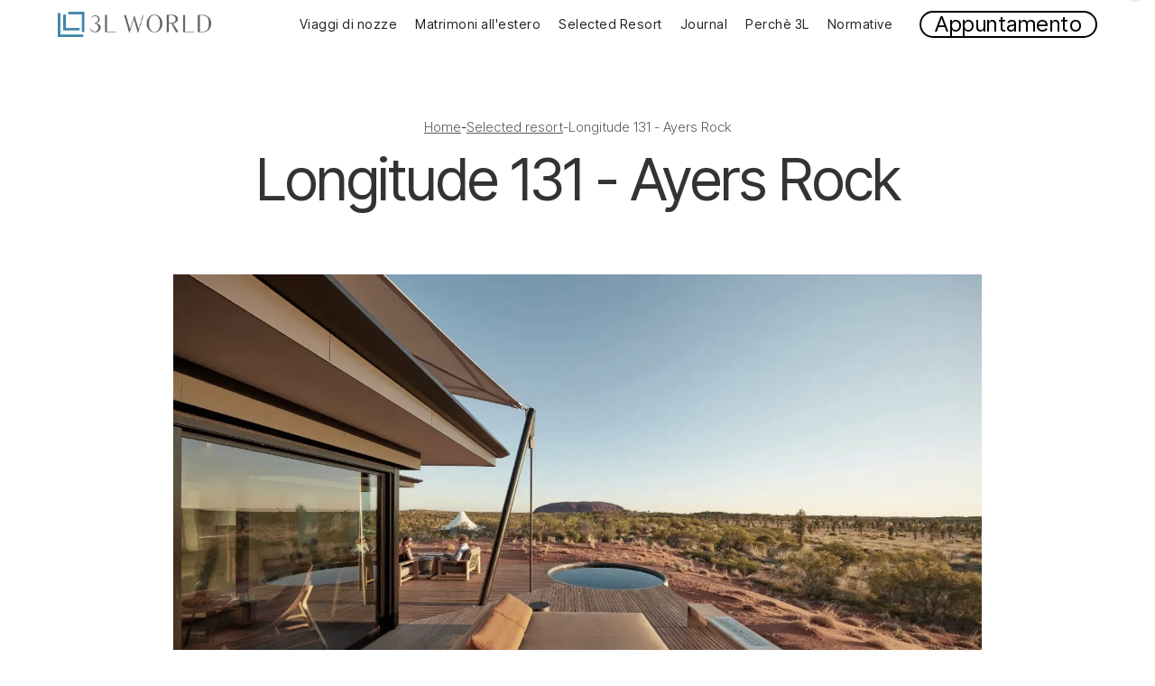

--- FILE ---
content_type: text/html; charset=utf-8
request_url: https://www.3lworld.it/resorts-viaggio-di-nozze/longitude-131-ayers-rock
body_size: 9397
content:
<!DOCTYPE html><!-- Last Published: Thu Jan 15 2026 12:41:28 GMT+0000 (Coordinated Universal Time) --><html data-wf-domain="www.3lworld.it" data-wf-page="62a99c2b0da54a1a39470702" data-wf-site="5b7ab89323fe1712e0f6090e" lang="it" data-wf-collection="62a99c2b0da54a8211470663" data-wf-item-slug="longitude-131-ayers-rock"><head><meta charset="utf-8"/><title>Longitude 131 - Ayers Rock</title><meta content="Longitude 131 - Ayers Rock  - Resort 5 stelle, luxury lodge, eco resort, boutique hotel: soluzioni per viaggi di nozze e su misura - 3L World" name="description"/><meta content="Longitude 131 - Ayers Rock" property="og:title"/><meta content="Longitude 131 - Ayers Rock  - Resort 5 stelle, luxury lodge, eco resort, boutique hotel: soluzioni per viaggi di nozze e su misura - 3L World" property="og:description"/><meta content="https://cdn.prod.website-files.com/5b7ab89323fe178a00f60934/65521549632c1c9d4e008804_longitude-131-viaggio-di-nozze-australia-10.webp" property="og:image"/><meta content="Longitude 131 - Ayers Rock" property="twitter:title"/><meta content="Longitude 131 - Ayers Rock  - Resort 5 stelle, luxury lodge, eco resort, boutique hotel: soluzioni per viaggi di nozze e su misura - 3L World" property="twitter:description"/><meta content="https://cdn.prod.website-files.com/5b7ab89323fe178a00f60934/65521549632c1c9d4e008804_longitude-131-viaggio-di-nozze-australia-10.webp" property="twitter:image"/><meta property="og:type" content="website"/><meta content="summary_large_image" name="twitter:card"/><meta content="width=device-width, initial-scale=1" name="viewport"/><meta content="kgW0pZHTnk-jSUrYsWlXlw_BK6a8NBHP5JYFVzy9inQ" name="google-site-verification"/><link href="https://cdn.prod.website-files.com/5b7ab89323fe1712e0f6090e/css/3l-world.shared.56ce6c085.min.css" rel="stylesheet" type="text/css" integrity="sha384-Vs5sCFTlRyk0tqDT30t9Of1dBaTEqF+jn5fjdGgDicapdej4s6goiqrA8lXEBe/L" crossorigin="anonymous"/><link href="https://fonts.googleapis.com" rel="preconnect"/><link href="https://fonts.gstatic.com" rel="preconnect" crossorigin="anonymous"/><script src="https://ajax.googleapis.com/ajax/libs/webfont/1.6.26/webfont.js" type="text/javascript"></script><script type="text/javascript">WebFont.load({  google: {    families: ["Open Sans:300,300italic,400,400italic,600,600italic,700,700italic,800,800italic","Great Vibes:400","Oswald:200,300,400,500,600,700","Lato:100,100italic,300,300italic,400,400italic,700,700italic,900,900italic","Merriweather:300,300italic,400,400italic,700,700italic,900,900italic","Roboto:100,100italic,300,300italic,regular,italic,500,500italic,700,700italic,900,900italic","Inter:100,200,300,regular,500,600,700","Poppins:100,100italic,200,200italic,300,300italic,regular,italic,500,500italic,600,600italic,700,700italic,800,800italic","Alegreya:regular,500,600,700,800,900,italic,500italic,600italic,700italic,800italic,900italic","Inter Tight:100,200,300,regular,500,600,700,800,900,100italic,200italic,300italic,italic,500italic,600italic,700italic,800italic,900italic","Alegreya Sans:100,100italic,300,300italic,regular,italic,500,500italic,700,700italic,800,800italic,900,900italic","Urbanist:100,200,300,regular,500,600,700,800,900,100italic,200italic,300italic,italic,500italic,600italic,700italic,800italic,900italic"]  }});</script><script type="text/javascript">!function(o,c){var n=c.documentElement,t=" w-mod-";n.className+=t+"js",("ontouchstart"in o||o.DocumentTouch&&c instanceof DocumentTouch)&&(n.className+=t+"touch")}(window,document);</script><link href="https://cdn.prod.website-files.com/5b7ab89323fe1712e0f6090e/5b7ab89323fe17b6eaf609fc_favicon.png" rel="shortcut icon" type="image/x-icon"/><link href="https://cdn.prod.website-files.com/5b7ab89323fe1712e0f6090e/5b7ab89323fe1700b5f609fd_webclip.png" rel="apple-touch-icon"/><link href="https://www.3lworld.it/resorts-viaggio-di-nozze/longitude-131-ayers-rock" rel="canonical"/><script src="https://www.google.com/recaptcha/api.js" type="text/javascript"></script><script type="text/javascript">!function(f,b,e,v,n,t,s){if(f.fbq)return;n=f.fbq=function(){n.callMethod?n.callMethod.apply(n,arguments):n.queue.push(arguments)};if(!f._fbq)f._fbq=n;n.push=n;n.loaded=!0;n.version='2.0';n.agent='plwebflow';n.queue=[];t=b.createElement(e);t.async=!0;t.src=v;s=b.getElementsByTagName(e)[0];s.parentNode.insertBefore(t,s)}(window,document,'script','https://connect.facebook.net/en_US/fbevents.js');fbq('init', '1447321362182760');fbq('track', 'PageView');</script><!-- Coockie banner -->
<script type="text/javascript">
var _iub = _iub || [];
_iub.csConfiguration = {"askConsentAtCookiePolicyUpdate":true,"countryDetection":true,"enableFadp":true,"enableLgpd":true,"enableUspr":true,"floatingPreferencesButtonDisplay":"anchored-top-right","lgpdAppliesGlobally":false,"perPurposeConsent":true,"siteId":2102559,"whitelabel":false,"cookiePolicyId":66440388,"lang":"it", "banner":{ "acceptButtonDisplay":true,"closeButtonRejects":true,"customizeButtonDisplay":true,"explicitWithdrawal":true,"listPurposes":true,"position":"bottom","rejectButtonDisplay":true,"showPurposesToggles":true }};
</script>
<script type="text/javascript" src="https://cs.iubenda.com/autoblocking/2102559.js"></script>
<script type="text/javascript" src="//cdn.iubenda.com/cs/gpp/stub.js"></script>
<script type="text/javascript" src="//cdn.iubenda.com/cs/iubenda_cs.js" charset="UTF-8" async></script>
<!-- Coockie banner -->



<!-- Google Tag Manager -->
<script>(function(w,d,s,l,i){w[l]=w[l]||[];w[l].push({'gtm.start':
new Date().getTime(),event:'gtm.js'});var f=d.getElementsByTagName(s)[0],
j=d.createElement(s),dl=l!='dataLayer'?'&l='+l:'';j.async=true;j.src=
'https://www.googletagmanager.com/gtm.js?id='+i+dl;f.parentNode.insertBefore(j,f);
})(window,document,'script','dataLayer','GTM-WZTN3TQ');</script>
<!-- End Google Tag Manager -->

<meta name="google-site-verification" content="cJlurW7AckXG8kmYxRbo5EFTWq3XuYugtsNvSKMzKLs" />

<script type="application/ld+json">
{
  "@context": "https://schema.org",
  "@type": "TravelAgency",
  "name": "3L World",
  "alternateName": "3L World - Viaggi di Nozze Su Misura",
  "url": "https://www.3lworld.it",
  "logo": "https://cdn.prod.website-files.com/59df2abbb807d80001d124b1/59fa03d0ea359e00010826fe_3l-world-viaggi-di-nozze-estero-roma-logo-esteso.png", "image": "https://cdn.prod.website-files.com/59df2abbb807d80001d124b1/59f9b15478cc2d0001fdf2ed_3l-world-viaggi-di-nozze-estero-roma.jpeg",
  "description": "3L World è un tour operator italiano specializzato in viaggi di nozze su misura e matrimoni all'estero, dove il design è al centro dell'esperienza. Siamo esperti in Travel Experience Design, creando lune di miele su misura che combinano estetica, esclusività e cura del dettaglio per offrire esperienze uniche e irripetibili.",
  "foundingDate": "2013",
  "areaServed": "IT",
  "sameAs": [
    "https://www.instagram.com/3lworld",
    "https://www.facebook.com/3lworld"
  ],
  "location": {
    "@type": "Place",
    "name": "3L World",
    "address": {
      "@type": "PostalAddress",
      "streetAddress": "Via Alessandro Trotter 3",
      "addressLocality": "Roma",
      "addressRegion": "RM",
      "postalCode": "00156",
      "addressCountry": "IT"
    }
  },
  "contactPoint": {
    "@type": "ContactPoint",
    "telephone": "+39 0687773423",
    "contactType": "customer service",
    "areaServed": "IT",
    "availableLanguage": ["Italian"]
  },
  "hasOfferCatalog": {
    "@type": "OfferCatalog",
    "name": "Servizi di Viaggi di Nozze e Matrimoni all'Estero",
    "itemListElement": [
      {
        "@type": "Service",
        "name": "Viaggi di Nozze su Misura",
        "url": "https://www.3lworld.it/viaggio-di-nozze/tour-operator-roma",
        "description": "Organizziamo viaggi di nozze personalizzati in tutto il mondo, curando ogni dettaglio per garantire un'esperienza unica."
      },
      {
        "@type": "Service",
        "name": "Matrimoni all'Estero Personalizzati",
        "url": "https://www.3lworld.it/viaggio-di-nozze-perfetto/come-organizzare-un-matrimonio-allestero",
        "description": "Offriamo servizi completi per l'organizzazione di matrimoni all'estero, occupandoci di ogni aspetto burocratico e logistico."
      }
    ]
  },
  "aggregateRating": {
    "@type": "AggregateRating",
    "ratingValue": "4.9",
    "reviewCount": "350",
    "bestRating": "5",
    "worstRating": "1"
  },
  "review": [
    {
      "@type": "Review",
      "author": {
        "@type": "Person",
        "name": "Martina e Valerio"
      },
      "datePublished": "2024-03-01",
      "reviewBody": "Il nostro viaggio di nozze è stato un sogno grazie a 3L World! Ogni dettaglio è stato curato alla perfezione.",
      "reviewRating": {
        "@type": "Rating",
        "ratingValue": "5",
        "bestRating": "5",
        "worstRating": "1"
      }
    },
    {
      "@type": "Review",
      "author": {
        "@type": "Person",
        "name": "Erika ed Emidio"
      },
      "datePublished": "2024-02-15",
      "reviewBody": "Esperienza straordinaria, un viaggio davvero su misura. Non un semplice tour operator, ma un vero creatore di emozioni!",
      "reviewRating": {
        "@type": "Rating",
        "ratingValue": "5",
        "bestRating": "5",
        "worstRating": "1"
      }
    }
  ]
}
</script>
</head><body><div class="w-embed w-iframe"><!-- Google Tag Manager (noscript) -->
<noscript><iframe src="https://www.googletagmanager.com/ns.html?id=GTM-WZTN3TQ"
height="0" width="0" style="display:none;visibility:hidden"></iframe></noscript>
<!-- End Google Tag Manager (noscript) --></div><div class="wrap-site"><div data-animation="default" data-collapse="medium" data-duration="400" data-easing="ease" data-easing2="ease" role="banner" class="navbar-component-2 w-nav"><div class="container-out-2"><div class="navbar-inner-2"><a href="/" class="w-nav-brand"><img loading="lazy" src="https://cdn.prod.website-files.com/5b7ab89323fe1712e0f6090e/5b7ab89323fe176261f609af_3l-world-viaggi-di-nozze-estero-roma-logo-esteso.png" alt="" class="nav-logo-2"/></a><nav role="navigation" class="nav-menu-4 w-nav-menu"><a href="/viaggi-di-nozze" class="nav-link-txt-2 w-nav-link">Viaggi di nozze</a><a href="/matrimoni-allestero" class="nav-link-txt-2 w-nav-link">Matrimoni all&#x27;estero</a><a href="/resort-viaggio-di-nozze" class="nav-link-txt-2 w-nav-link">Selected Resort</a><a href="/blog-viaggio-di-nozze" class="nav-link-txt-2 w-nav-link">Journal</a><a href="/serivizi-per-viaggio-di-nozze" class="nav-link-txt-2 w-nav-link">Perchè 3L</a><a href="/normative-viaggio-di-nozze" class="nav-link-txt-2 w-nav-link">Normative</a><a href="/contatti/appuntamento-viaggio-di-nozze" class="nav-link-txt-2 cta w-nav-link">Appuntamento </a></nav><div class="menu-button-8 w-nav-button"><div class="icon-7 w-icon-nav-menu"></div></div></div></div></div><section class="sec-hero-n"><div class="page-wrapper-new"><div><div class="wrap-title"><div class="crumble-box"><a href="/" class="txt-crumble underline">Home </a><div class="xs-description-2">-</div><a href="/resort-viaggio-di-nozze" class="txt-crumble underline">Selected resort</a><div class="txt-crumble">-</div><div class="txt-crumble">Longitude 131 - Ayers Rock</div></div><div class="space-1"></div><h1 class="title-blog-page">Longitude 131 - Ayers Rock</h1></div><div class="space-4"></div><div class="wrap-img-small"><img loading="lazy" src="https://cdn.prod.website-files.com/5b7ab89323fe178a00f60934/65521549632c1c9d4e008804_longitude-131-viaggio-di-nozze-australia-10.webp" alt="hero resort foto" sizes="100vw" srcset="https://cdn.prod.website-files.com/5b7ab89323fe178a00f60934/65521549632c1c9d4e008804_longitude-131-viaggio-di-nozze-australia-10-p-500.webp 500w, https://cdn.prod.website-files.com/5b7ab89323fe178a00f60934/65521549632c1c9d4e008804_longitude-131-viaggio-di-nozze-australia-10-p-800.webp 800w, https://cdn.prod.website-files.com/5b7ab89323fe178a00f60934/65521549632c1c9d4e008804_longitude-131-viaggio-di-nozze-australia-10-p-1080.webp 1080w, https://cdn.prod.website-files.com/5b7ab89323fe178a00f60934/65521549632c1c9d4e008804_longitude-131-viaggio-di-nozze-australia-10-p-1600.webp 1600w, https://cdn.prod.website-files.com/5b7ab89323fe178a00f60934/65521549632c1c9d4e008804_longitude-131-viaggio-di-nozze-australia-10.webp 1920w" class="hero-img-resort"/></div></div></div></section><div class="page-wrapper-n"><div data-w-id="6a6ad923-b95a-5a27-8ce8-aea66e0f3df1" style="opacity:0" class="wrap-big-quote-n w-condition-invisible"><div class="space-8"></div><div class="big-quote-n w-dyn-bind-empty"></div><div class="space-2"></div><div class="small-title-uppercase w-dyn-bind-empty"></div></div><div class="w-condition-invisible"><div class="space-12"></div><div class="grid d-3col m-1col"><img id="w-node-_6a6ad923-b95a-5a27-8ce8-aea66e0f3dfa-39470702" loading="lazy" alt="Foto dettaglio resort" src="https://cdn.prod.website-files.com/5b7ab89323fe178a00f60934/655215877a502a822b342e99_longitude-131-viaggio-di-nozze-australia-2.jpg" sizes="100vw" srcset="https://cdn.prod.website-files.com/5b7ab89323fe178a00f60934/655215877a502a822b342e99_longitude-131-viaggio-di-nozze-australia-2-p-500.jpg 500w, https://cdn.prod.website-files.com/5b7ab89323fe178a00f60934/655215877a502a822b342e99_longitude-131-viaggio-di-nozze-australia-2-p-800.jpg 800w, https://cdn.prod.website-files.com/5b7ab89323fe178a00f60934/655215877a502a822b342e99_longitude-131-viaggio-di-nozze-australia-2-p-1080.jpg 1080w, https://cdn.prod.website-files.com/5b7ab89323fe178a00f60934/655215877a502a822b342e99_longitude-131-viaggio-di-nozze-australia-2.jpg 1920w" class="img-detail-resort"/><img id="w-node-_6a6ad923-b95a-5a27-8ce8-aea66e0f3dfb-39470702" loading="lazy" alt="Foto dettaglio resort" src="https://cdn.prod.website-files.com/5b7ab89323fe178a00f60934/65521695fb179f62c4711620_longitude-131-viaggio-di-nozze-australia-13.webp" sizes="100vw" srcset="https://cdn.prod.website-files.com/5b7ab89323fe178a00f60934/65521695fb179f62c4711620_longitude-131-viaggio-di-nozze-australia-13-p-500.webp 500w, https://cdn.prod.website-files.com/5b7ab89323fe178a00f60934/65521695fb179f62c4711620_longitude-131-viaggio-di-nozze-australia-13-p-800.webp 800w, https://cdn.prod.website-files.com/5b7ab89323fe178a00f60934/65521695fb179f62c4711620_longitude-131-viaggio-di-nozze-australia-13-p-1080.webp 1080w, https://cdn.prod.website-files.com/5b7ab89323fe178a00f60934/65521695fb179f62c4711620_longitude-131-viaggio-di-nozze-australia-13-p-1600.webp 1600w, https://cdn.prod.website-files.com/5b7ab89323fe178a00f60934/65521695fb179f62c4711620_longitude-131-viaggio-di-nozze-australia-13.webp 1920w" class="img-detail-resort square"/><img loading="lazy" height="Auto" alt="Foto dettaglio resort" src="https://cdn.prod.website-files.com/5b7ab89323fe1712e0f6090e/68cbdf72bae5b4c56efb3501_resort%20viaggio%20di%20nozze%20stati%20Uniti%20Amangiri%2015.webp" class="img-detail-resort w-dyn-bind-empty"/></div></div><div data-w-id="6a6ad923-b95a-5a27-8ce8-aea66e0f3dfe" style="opacity:0" class="wrap-big-quote-n"><div class="space-12"></div><div class="div-feature w-condition-invisible"><div class="label-feature title-label">Designer</div><div class="label-feature w-dyn-bind-empty"></div></div><div id="w-node-_6a6ad923-b95a-5a27-8ce8-aea66e0f3e04-39470702" class="div-feature w-condition-invisible"><div class="label-feature title-label">Anno di apertura</div><div class="label-feature w-dyn-bind-empty"></div></div><div class="div-feature w-condition-invisible"><div class="label-feature title-label">Location</div><div class="label-feature w-dyn-bind-empty"></div></div><div id="w-node-_6a6ad923-b95a-5a27-8ce8-aea66e0f3e0e-39470702" class="div-feature w-condition-invisible"><div class="label-feature title-label">Awards significativi</div><div class="label-feature w-dyn-bind-empty"></div></div><div id="w-node-_6a6ad923-b95a-5a27-8ce8-aea66e0f3e13-39470702" class="div-feature w-condition-invisible"><div class="label-feature title-label">Struttura</div><div class="label-feature w-dyn-bind-empty"></div></div><div class="div-feature w-condition-invisible"><div class="label-feature title-label">Materiali usati</div><div class="label-feature w-dyn-bind-empty"></div></div><div class="div-feature"><div class="label-feature title-label">Valutazione resort</div><div class="label-feature">Lusso</div></div><div class="div-feature"><div class="label-feature title-label">Notti consigliate di soggiorno</div><div class="label-feature">2 / 3</div></div><div class="div-feature"><div class="label-feature title-label">Media notte per persona</div><div class="label-feature">€600 - €700</div></div><div class="space-12"></div></div></div><div class="parallaxe-img-wrapper w-condition-invisible"><img loading="lazy" src="https://cdn.prod.website-files.com/5b7ab89323fe1712e0f6090e/68cbf5e5369a2f1c62bc70ab_resort%20viaggio%20di%20nozze%20stati%20Uniti%20Amangiri%2012.jpg" alt="" class="parallaxe-img resort-big-img w-dyn-bind-empty"/><div class="space-6"></div></div><div class="page-wrapper-n"><div><div class="space-4"></div><div class="rich-txt-blog-n w-richtext"><h3>Uno dei resort più famosi al mondo</h3><p>Lussuoso, integrato nella natura e romantico…il <strong>Longitude 131</strong> è uno dei resort più famosi al mondo e uno dei più richiesti dalle coppie in <a href="https://www.3lworld.it/blog-viaggio-di-nozze/viaggio-di-nozze-in-australia" data-rt-link-type="external"><strong>viaggio di nozze in Australia</strong></a>. Grazie alla sua posizione con vista su <strong>Uluru</strong> (il famoso monolite), è considerato l’icona per eccellenza del turismo australiano.</p><p>15 tende esclusive, dalle cui vetrate è possibile ammirare il monolite, fanno da cornice ad uno scenario di infinita bellezza… ognuna è differente dall’altra e ricreano un’atmosfera selvaggia e avventurosa, con al tempo stesso un tocco di eleganza, che pochi posti al mondo sono in grado di offrire. Presso questo resort si pò godere di ogni comfort di un resort a 5 stelle, per un viaggio di nozze in Australia di assoluto livello: sono disponibili in ogni camera minibar e climatizzazione individuale, mentre le sale da bagno sono composte unicamente dalla doccia per limitare il consumo di acqua.</p><p>‍</p><figure class="w-richtext-figure-type-image w-richtext-align-fullwidth" data-rt-type="image" data-rt-align="fullwidth" data-rt-max-width="960px" style="max-width:960px"><div><img src="https://cdn.prod.website-files.com/5b7ab89323fe178a00f60934/68d69b43e879d10c54d85fec_5d1f1d65ebf2ac41d161e4d1_longitude-131-viaggio-di-nozze-australia-7.jpeg" alt="Longitude 131 - Viaggio di nozze in Australia"></div></figure><p>Le aree comuni, come il ristorante, sono posizionate nella “grande tenda” centrale; il trattamento si compone di colazione, pranzi gourmet e la famosa cena al tavolo 131° all’aperto, per gustare le specialità australiane del Longitude 131 sotto un cielo stellato.</p><figure class="w-richtext-figure-type-image w-richtext-align-fullwidth" data-rt-type="image" data-rt-align="fullwidth" data-rt-max-width="960px" style="max-width:960px"><div><img src="https://cdn.prod.website-files.com/5b7ab89323fe178a00f60934/68d69b43e879d10c54d85ff0_5d1f25dc3606382ac6db8c5c_longitude-131-viaggio-di-nozze-australia-9.jpeg" alt="Longitude 131 - Viaggio di nozze in Australia"></div></figure><p>Il resort applica una formula All Inclusive che comprende, oltre alla pensione completa con bevande, anche una selezione di escursioni assolutamente da non perdere al Longitude 131°, per le coppie che decideranno di organizzare il loro viaggio di nozze in Australia. Compreso nel prezzo del soggiorno anche l’ingresso ad Uluru.<br></p><p>A disposizione anche una piscina coperta e una biblioteca. La struttura non accetta bambini sotto i 12 anni.</p><p>‍<br></p></div></div><div class="carosello-resort"><div class="space-12"></div><h2 class="title-setion-n">Resort in cui vivere un&#x27;esperienza simile</h2><div class="space-0-5"></div><p class="breve-desc">Scopri altri resorts in cui vivere un&#x27;esperienza di viaggio simile<br/></p><div class="space-3"></div><div class="w-dyn-list"><div role="list" class="grid d-2col m-1col w-dyn-items"><div role="listitem" class="single-resort-item-n w-dyn-item"><a href="/resorts-viaggio-di-nozze/be-tulum-resort-tulum" class="link-block-resort-n w-inline-block"><img loading="lazy" src="https://cdn.prod.website-files.com/5b7ab89323fe178a00f60934/5d14e7f2771eb2641e598cb2_be-tulum-resort-viaggio-di-nozze-in-messico-4.jpg" alt="Resort link" sizes="100vw" srcset="https://cdn.prod.website-files.com/5b7ab89323fe178a00f60934/5d14e7f2771eb2641e598cb2_be-tulum-resort-viaggio-di-nozze-in-messico-4-p-500.jpeg 500w, https://cdn.prod.website-files.com/5b7ab89323fe178a00f60934/5d14e7f2771eb2641e598cb2_be-tulum-resort-viaggio-di-nozze-in-messico-4-p-800.jpeg 800w, https://cdn.prod.website-files.com/5b7ab89323fe178a00f60934/5d14e7f2771eb2641e598cb2_be-tulum-resort-viaggio-di-nozze-in-messico-4.jpg 1920w" class="thumbnail-resort"/><div class="space-0-5"></div><h3 class="prev-journal-title">Be Tulum Resort - Tulum</h3></a></div><div role="listitem" class="single-resort-item-n w-dyn-item"><a href="/resorts-viaggio-di-nozze/amangiri-canyon-point-bryce-canyon" class="link-block-resort-n w-inline-block"><img loading="lazy" src="https://cdn.prod.website-files.com/5b7ab89323fe178a00f60934/5d28611533efc007290b8ccb_amangiri-canyon-viaggio-di-nozze-stati-uniti-4.jpg" alt="Resort link" sizes="100vw" srcset="https://cdn.prod.website-files.com/5b7ab89323fe178a00f60934/5d28611533efc007290b8ccb_amangiri-canyon-viaggio-di-nozze-stati-uniti-4-p-500.jpeg 500w, https://cdn.prod.website-files.com/5b7ab89323fe178a00f60934/5d28611533efc007290b8ccb_amangiri-canyon-viaggio-di-nozze-stati-uniti-4.jpg 1920w" class="thumbnail-resort"/><div class="space-0-5"></div><h3 class="prev-journal-title">Amangiri Canyon Point – Bryce Canyon</h3></a></div></div></div></div></div><div class="space-12"></div><section class="section-rev"><div class="page-wrapper-new"><div class="space-12"></div><div class="wrap-claim-rev"><div id="w-node-_269934f6-528d-a0cf-532d-5460ea7648e1-ea7648dd"><a href="#" class="claim-n txt-white">Il viaggio di nozze<br/>è solo di Design.</a><div class="space-b"></div><a href="/contatti/appuntamento-viaggio-di-nozze" class="outline-btn-white w-button">Contatta l&#x27;esperto <span class="space-letter-0">-&gt;</span></a></div><div class="thumb-rev-claim"><div class="rev-rounded bigger"><img sizes="(max-width: 1000px) 100vw, 1000px" srcset="https://cdn.prod.website-files.com/5b7ab89323fe1712e0f6090e/68caafa7851d7e0cb09588e8_Aman%2520experience%2520cooking-p-500.jpg 500w, https://cdn.prod.website-files.com/5b7ab89323fe1712e0f6090e/68caafa7851d7e0cb09588e8_Aman%2520experience%2520cooking-p-800.jpg 800w, https://cdn.prod.website-files.com/5b7ab89323fe1712e0f6090e/68caafa7851d7e0cb09588e8_Aman%20experience%20cooking.jpg 1000w" alt="" src="https://cdn.prod.website-files.com/5b7ab89323fe1712e0f6090e/68caafa7851d7e0cb09588e8_Aman%20experience%20cooking.jpg" loading="lazy"/></div><div class="rev-rounded"><img sizes="(max-width: 1000px) 100vw, 1000px" srcset="https://cdn.prod.website-files.com/5b7ab89323fe1712e0f6090e/68caafa7851d7e0cb09588ee_India%2520experience%2520deisgn%2520hotel-p-500.jpg 500w, https://cdn.prod.website-files.com/5b7ab89323fe1712e0f6090e/68caafa7851d7e0cb09588ee_India%2520experience%2520deisgn%2520hotel-p-800.jpg 800w, https://cdn.prod.website-files.com/5b7ab89323fe1712e0f6090e/68caafa7851d7e0cb09588ee_India%20experience%20deisgn%20hotel.jpg 1000w" alt="" src="https://cdn.prod.website-files.com/5b7ab89323fe1712e0f6090e/68caafa7851d7e0cb09588ee_India%20experience%20deisgn%20hotel.jpg" loading="lazy"/></div></div></div><div class="space-12"></div></div></section><div id="footer" class="footer-n"><div class="space-5"></div><div class="footer-top-master"><div class="footer-top-left"><div class="head-footer">3L World<br/>International Wedding Operator</div><div class="contact-footer"><span class="text-span">M.</span> info@3lworld.it</div><div class="contact-footer"><span class="text-span">T.</span> +39 0687773423</div><div class="contact-footer">Via Alessandro Trotter 3 Roma</div><div class="review-badge w-embed w-script"><script defer async src='https://cdn.trustindex.io/loader.js?14dcf5557f973768a076a5813e8'></script></div></div><div class="footer-top-right"><div class="w-layout-grid footer-links-grid"><div id="w-node-_38f542c8-c6cc-86de-a648-c44666b9b31d-66b9b306" class="footer-links-master"><div class="footer-link-headiing">Sitemap</div><a href="/" class="footer-link">Home</a><a href="/viaggi-di-nozze" class="footer-link">Viaggi di nozze</a><a href="/matrimoni-allestero" class="footer-link">Matrimoni all&#x27;estero</a><a href="/resort-viaggio-di-nozze" class="footer-link">Selected Resort</a><a href="/blog-viaggio-di-nozze" class="footer-link">Journal</a><a href="/serivizi-per-viaggio-di-nozze" class="footer-link">Perche 3L</a><a href="/recensioni-3l-world" class="footer-link">Recensioni</a></div><div id="w-node-_38f542c8-c6cc-86de-a648-c44666b9b32e-66b9b306" class="footer-links-master"><div class="footer-link-headiing">Seguici su</div><a href="https://www.instagram.com/3lworld/" target="_blank" class="footer-link">Instagram</a><a href="https://www.facebook.com/3lWorld/" target="_blank" class="footer-link">Facebook</a><a href="https://it.pinterest.com/3lworld/" target="_blank" class="footer-link">Pinterest</a><a href="https://x.com/3lworldtravel" target="_blank" class="footer-link">Twitter</a></div><div id="w-node-_38f542c8-c6cc-86de-a648-c44666b9b339-66b9b306" class="footer-links-master"><div class="footer-link-headiing">Legal</div><a href="https://www.iubenda.com/privacy-policy/66440388/cookie-policy" target="_blank" class="footer-link">Coockie policy</a><a href="https://www.iubenda.com/privacy-policy/66440388" target="_blank" class="footer-link">Privacy policy</a><a href="/normativa-sulla-privacy" target="_blank" class="footer-link">Normative</a></div></div></div></div><div class="footer-bottom"><div class="space-5"></div><div class="footer-bottom-wrap"><div class="footer-legal-text">Designed by <a href="https://www.studiobonsai.it/" target="_blank" class="footer-legal-link">Studiobonsai</a>; © 2025 All rights reserved</div><div class="wrap-icon-payment-n"><img loading="lazy" src="https://cdn.prod.website-files.com/5b7ab89323fe1712e0f6090e/68ca68598b03fcfdfe13d6f1_Visa%20grey%20scale.svg" alt="" class="icon-payment-2"/><img loading="lazy" src="https://cdn.prod.website-files.com/5b7ab89323fe1712e0f6090e/68ca68598b03fcfdfe13d6f3_Matercard%20grey%20scale.svg" alt="" class="icon-payment-2"/><img loading="lazy" src="https://cdn.prod.website-files.com/5b7ab89323fe1712e0f6090e/68ca68598b03fcfdfe13d6f0_Paypol%20grey%20scale.svg" alt="" class="icon-payment-2"/><img loading="lazy" src="https://cdn.prod.website-files.com/5b7ab89323fe1712e0f6090e/68ca68598b03fcfdfe13d6f2_Amex%20grey%20scale.svg" alt="" class="icon-payment-2"/><img loading="lazy" src="https://cdn.prod.website-files.com/5b7ab89323fe1712e0f6090e/6409bb1be2f057f2fd32eb0b_Bitcoin.svg" alt="" class="icon-payment-2 bitcoin"/></div></div><div class="space-2"></div><div class="small-didascalia">Questo sito non rappresenta una testata giornalistica in quanto viene aggiornato senza alcuna periodicità. Non può pertanto considerarsi un prodotto editoriale ai sensi della legge n.62 del 2001. Le informazioni pertanto possono variare nel tempo e vanno verificate al momento. 3L World è un marchio di proprietà di 3Elle Srl - Partiva Iva IT12423151005 - Capitale Sociale € 15.000 i.v. - Sede Legale Via Giovanni Zanardini 00156 Roma. Ricordiamo che 3L World opera attraverso la licenza n. 4286 a nome Lillotour rilasciata dalla Provincia di Roma e gode di tutti i benefici fondo Vacanze Felici http://www.fondovacanzefelici.it/ numero di registrazione 1223 fondo di proprietà Uvet American Express che assicura i passeggeri in caso di fallimento o insolvenza della nostra azienda in linea con la nuova normativa 215/2015 nr. 79 Allegato 1 Codice della normativa statale in tema di turismo - art.50 e modifiche intercorse con L. 29/11/2015 nr. 11 per la organizzazione e rivendita di servizi turistici denominati “pacchetti”. 3L World ha usufruito degli aiuti di stato consultabili sul sito: <a href="https://www.rna.gov.it/trasparenza" target="_blank" class="footer-legal-link">link</a>.  3Elle srl è proprietaria di www.centromaldive.it e www.3lworld.it 3L World® e Centromaldive® - Tutti i contenuti presenti nel sito sono coperti dal diritto d&#x27;autore</div></div><div class="space-f"></div></div></div><div style="-webkit-transform:translate3d(0, 291PX, 0) scale3d(1, 1, 1) rotateX(0) rotateY(0) rotateZ(0) skew(0, 0);-moz-transform:translate3d(0, 291PX, 0) scale3d(1, 1, 1) rotateX(0) rotateY(0) rotateZ(0) skew(0, 0);-ms-transform:translate3d(0, 291PX, 0) scale3d(1, 1, 1) rotateX(0) rotateY(0) rotateZ(0) skew(0, 0);transform:translate3d(0, 291PX, 0) scale3d(1, 1, 1) rotateX(0) rotateY(0) rotateZ(0) skew(0, 0)" class="call-to-action"><a href="/contatti/appuntamento-viaggio-di-nozze" class="tx-44">Contattaci -&gt;</a><div data-ix="close-div-262" class="button-close">X</div><div data-ix="close-div-262" class="button-close">X</div></div><script src="https://d3e54v103j8qbb.cloudfront.net/js/jquery-3.5.1.min.dc5e7f18c8.js?site=5b7ab89323fe1712e0f6090e" type="text/javascript" integrity="sha256-9/aliU8dGd2tb6OSsuzixeV4y/faTqgFtohetphbbj0=" crossorigin="anonymous"></script><script src="https://cdn.prod.website-files.com/5b7ab89323fe1712e0f6090e/js/3l-world.schunk.36b8fb49256177c8.js" type="text/javascript" integrity="sha384-4abIlA5/v7XaW1HMXKBgnUuhnjBYJ/Z9C1OSg4OhmVw9O3QeHJ/qJqFBERCDPv7G" crossorigin="anonymous"></script><script src="https://cdn.prod.website-files.com/5b7ab89323fe1712e0f6090e/js/3l-world.schunk.eb4c105374344b25.js" type="text/javascript" integrity="sha384-vmza/pLzJvx9dHtNn3R2Oew/W0rcmzATgVKKsaJejOWJ9ddcpYCX2IoTY8UwTlcF" crossorigin="anonymous"></script><script src="https://cdn.prod.website-files.com/5b7ab89323fe1712e0f6090e/js/3l-world.3a64a6e8.3e139265aa3d7c0b.js" type="text/javascript" integrity="sha384-khVMSGUYmHq0H9QaJ9p5SuBp0DGiVwtBpjHfEn/vWVOPPrrk1Q8vw8ublQceU8Dn" crossorigin="anonymous"></script><script src="https://cdn.jsdelivr.net/npm/swiper@10/swiper-bundle.min.js"></script>
<script>
const teamSlider = new Swiper(".swiper.is-mesi", {
  // Parameters
  loop: true,
  slidesPerView: 1.5,
  spaceBetween: 40,
  allowTouchMove: true,
  simulateTouch: true,

  // Navigation arrows
  navigation: {
    nextEl: ".swiper-btn-next",
    prevEl: ".swiper-btn-prev"
  },

  // Responsive breakpoints
  breakpoints: {
    // Mobile (fino a 479px)
    0: {
      slidesPerView: 1.5,
      spaceBetween: 5
    },
    // Tablet / desktop (da 480px in su)
    480: {
      slidesPerView: 4,
      spaceBetween: 40
    }
  }
});
</script></body></html>

--- FILE ---
content_type: text/html
request_url: https://cdn.trustindex.io/widgets/14/14dcf5557f973768a076a5813e8/content.html
body_size: 579
content:
<div class=" ti-widget ti-no-profile-img " data-layout-id="27" data-layout-category="button" data-set-id="ligth-border" data-pid="14dcf5557f973768a076a5813e8" data-language="it" data-close-locale="Vicino" data-rich-snippet="c1aaec356984g92c" data-css-version="2" data-footer-link-domain="trustindex.io" data-size="0.9" > <div class="ti-widget-container"> <a href="https://www.trustindex.io/reviews/www.3lworld.it/lang/en" role="button" target="_blank" rel="noopener" class="ti-header ti-header-grid source-all" > <div class="ti-fade-container"> <div class="ti-mob-row"> <span class="nowrap"><strong>ECCELLENTE</strong></span> <span class="ti-stars"><img class="ti-star f" src="https://cdn.trustindex.io/assets/platform/Trustindex/star/f.svg" alt="Trustindex" width="17" height="17" loading="lazy" /><img class="ti-star f" src="https://cdn.trustindex.io/assets/platform/Trustindex/star/f.svg" alt="Trustindex" width="17" height="17" loading="lazy" /><img class="ti-star f" src="https://cdn.trustindex.io/assets/platform/Trustindex/star/f.svg" alt="Trustindex" width="17" height="17" loading="lazy" /><img class="ti-star f" src="https://cdn.trustindex.io/assets/platform/Trustindex/star/f.svg" alt="Trustindex" width="17" height="17" loading="lazy" /><img class="ti-star f" src="https://cdn.trustindex.io/assets/platform/Trustindex/star/f.svg" alt="Trustindex" width="17" height="17" loading="lazy" /></span> </div> <div class="ti-mob-row"> <span class="nowrap"><strong>550 recensioni</strong></span><div class="ti-small-logo"> <img src="https://cdn.trustindex.io/assets/platform/Trustindex/logo.svg" loading="lazy" alt="Trustindex" width="150" height="25" /> </div> </div> </div> </a> </div> </div> <style class="scss-content">.ti-widget[data-layout-id='27'][data-set-id='ligth-border'][data-pid='14dcf5557f973768a076a5813e8']{text-align:left}.ti-widget[data-layout-id='27'][data-set-id='ligth-border'][data-pid='14dcf5557f973768a076a5813e8'] .ti-widget-container,.ti-widget[data-layout-id='27'][data-set-id='ligth-border'][data-pid='14dcf5557f973768a076a5813e8'] .ti-widget-container *{font-family:inherit;font-size:12.6px;line-height:18px}.ti-widget[data-layout-id='27'][data-set-id='ligth-border'][data-pid='14dcf5557f973768a076a5813e8'] .ti-header{padding:10.8px}.ti-widget[data-layout-id='27'][data-set-id='ligth-border'][data-pid='14dcf5557f973768a076a5813e8'] .ti-header span,.ti-widget[data-layout-id='27'][data-set-id='ligth-border'][data-pid='14dcf5557f973768a076a5813e8'] .ti-header strong{font-size:12.6px;height:18px}.ti-widget[data-layout-id='27'][data-set-id='ligth-border'][data-pid='14dcf5557f973768a076a5813e8'] .ti-header .ti-stars .ti-star{margin-right:0.9px !important}.ti-widget[data-layout-id='27'][data-set-id='ligth-border'][data-pid='14dcf5557f973768a076a5813e8'] .ti-header .ti-star{width:15.12px !important;height:15.12px !important}.ti-widget[data-layout-id='27'][data-set-id='ligth-border'][data-pid='14dcf5557f973768a076a5813e8'] .ti-small-logo img{height:14.4px !important}.ti-widget[data-layout-id='27'][data-set-id='ligth-border'][data-pid='14dcf5557f973768a076a5813e8'] .ti-separator:before{margin-left:4.5px;margin-right:4.5px;top:-0.9px;height:13.5px}.ti-widget[data-layout-id='27'][data-set-id='ligth-border'][data-pid='14dcf5557f973768a076a5813e8'] .ti-platform-icon{width:18px;height:18px;margin-right:3.6px !important}</style>

--- FILE ---
content_type: text/css
request_url: https://cdn.prod.website-files.com/5b7ab89323fe1712e0f6090e/css/3l-world.shared.56ce6c085.min.css
body_size: 31296
content:
html{-webkit-text-size-adjust:100%;-ms-text-size-adjust:100%;font-family:sans-serif}body{margin:0}article,aside,details,figcaption,figure,footer,header,hgroup,main,menu,nav,section,summary{display:block}audio,canvas,progress,video{vertical-align:baseline;display:inline-block}audio:not([controls]){height:0;display:none}[hidden],template{display:none}a{background-color:#0000}a:active,a:hover{outline:0}abbr[title]{border-bottom:1px dotted}b,strong{font-weight:700}dfn{font-style:italic}h1{margin:.67em 0;font-size:2em}mark{color:#000;background:#ff0}small{font-size:80%}sub,sup{vertical-align:baseline;font-size:75%;line-height:0;position:relative}sup{top:-.5em}sub{bottom:-.25em}img{border:0}svg:not(:root){overflow:hidden}hr{box-sizing:content-box;height:0}pre{overflow:auto}code,kbd,pre,samp{font-family:monospace;font-size:1em}button,input,optgroup,select,textarea{color:inherit;font:inherit;margin:0}button{overflow:visible}button,select{text-transform:none}button,html input[type=button],input[type=reset]{-webkit-appearance:button;cursor:pointer}button[disabled],html input[disabled]{cursor:default}button::-moz-focus-inner,input::-moz-focus-inner{border:0;padding:0}input{line-height:normal}input[type=checkbox],input[type=radio]{box-sizing:border-box;padding:0}input[type=number]::-webkit-inner-spin-button,input[type=number]::-webkit-outer-spin-button{height:auto}input[type=search]{-webkit-appearance:none}input[type=search]::-webkit-search-cancel-button,input[type=search]::-webkit-search-decoration{-webkit-appearance:none}legend{border:0;padding:0}textarea{overflow:auto}optgroup{font-weight:700}table{border-collapse:collapse;border-spacing:0}td,th{padding:0}@font-face{font-family:webflow-icons;src:url([data-uri])format("truetype");font-weight:400;font-style:normal}[class^=w-icon-],[class*=\ w-icon-]{speak:none;font-variant:normal;text-transform:none;-webkit-font-smoothing:antialiased;-moz-osx-font-smoothing:grayscale;font-style:normal;font-weight:400;line-height:1;font-family:webflow-icons!important}.w-icon-slider-right:before{content:""}.w-icon-slider-left:before{content:""}.w-icon-nav-menu:before{content:""}.w-icon-arrow-down:before,.w-icon-dropdown-toggle:before{content:""}.w-icon-file-upload-remove:before{content:""}.w-icon-file-upload-icon:before{content:""}*{box-sizing:border-box}html{height:100%}body{color:#333;background-color:#fff;min-height:100%;margin:0;font-family:Arial,sans-serif;font-size:14px;line-height:20px}img{vertical-align:middle;max-width:100%;display:inline-block}html.w-mod-touch *{background-attachment:scroll!important}.w-block{display:block}.w-inline-block{max-width:100%;display:inline-block}.w-clearfix:before,.w-clearfix:after{content:" ";grid-area:1/1/2/2;display:table}.w-clearfix:after{clear:both}.w-hidden{display:none}.w-button{color:#fff;line-height:inherit;cursor:pointer;background-color:#3898ec;border:0;border-radius:0;padding:9px 15px;text-decoration:none;display:inline-block}input.w-button{-webkit-appearance:button}html[data-w-dynpage] [data-w-cloak]{color:#0000!important}.w-code-block{margin:unset}pre.w-code-block code{all:inherit}.w-optimization{display:contents}.w-webflow-badge,.w-webflow-badge>img{box-sizing:unset;width:unset;height:unset;max-height:unset;max-width:unset;min-height:unset;min-width:unset;margin:unset;padding:unset;float:unset;clear:unset;border:unset;border-radius:unset;background:unset;background-image:unset;background-position:unset;background-size:unset;background-repeat:unset;background-origin:unset;background-clip:unset;background-attachment:unset;background-color:unset;box-shadow:unset;transform:unset;direction:unset;font-family:unset;font-weight:unset;color:unset;font-size:unset;line-height:unset;font-style:unset;font-variant:unset;text-align:unset;letter-spacing:unset;-webkit-text-decoration:unset;text-decoration:unset;text-indent:unset;text-transform:unset;list-style-type:unset;text-shadow:unset;vertical-align:unset;cursor:unset;white-space:unset;word-break:unset;word-spacing:unset;word-wrap:unset;transition:unset}.w-webflow-badge{white-space:nowrap;cursor:pointer;box-shadow:0 0 0 1px #0000001a,0 1px 3px #0000001a;visibility:visible!important;opacity:1!important;z-index:2147483647!important;color:#aaadb0!important;overflow:unset!important;background-color:#fff!important;border-radius:3px!important;width:auto!important;height:auto!important;margin:0!important;padding:6px!important;font-size:12px!important;line-height:14px!important;text-decoration:none!important;display:inline-block!important;position:fixed!important;inset:auto 12px 12px auto!important;transform:none!important}.w-webflow-badge>img{position:unset;visibility:unset!important;opacity:1!important;vertical-align:middle!important;display:inline-block!important}h1,h2,h3,h4,h5,h6{margin-bottom:10px;font-weight:700}h1{margin-top:20px;font-size:38px;line-height:44px}h2{margin-top:20px;font-size:32px;line-height:36px}h3{margin-top:20px;font-size:24px;line-height:30px}h4{margin-top:10px;font-size:18px;line-height:24px}h5{margin-top:10px;font-size:14px;line-height:20px}h6{margin-top:10px;font-size:12px;line-height:18px}p{margin-top:0;margin-bottom:10px}blockquote{border-left:5px solid #e2e2e2;margin:0 0 10px;padding:10px 20px;font-size:18px;line-height:22px}figure{margin:0 0 10px}figcaption{text-align:center;margin-top:5px}ul,ol{margin-top:0;margin-bottom:10px;padding-left:40px}.w-list-unstyled{padding-left:0;list-style:none}.w-embed:before,.w-embed:after{content:" ";grid-area:1/1/2/2;display:table}.w-embed:after{clear:both}.w-video{width:100%;padding:0;position:relative}.w-video iframe,.w-video object,.w-video embed{border:none;width:100%;height:100%;position:absolute;top:0;left:0}fieldset{border:0;margin:0;padding:0}button,[type=button],[type=reset]{cursor:pointer;-webkit-appearance:button;border:0}.w-form{margin:0 0 15px}.w-form-done{text-align:center;background-color:#ddd;padding:20px;display:none}.w-form-fail{background-color:#ffdede;margin-top:10px;padding:10px;display:none}label{margin-bottom:5px;font-weight:700;display:block}.w-input,.w-select{color:#333;vertical-align:middle;background-color:#fff;border:1px solid #ccc;width:100%;height:38px;margin-bottom:10px;padding:8px 12px;font-size:14px;line-height:1.42857;display:block}.w-input::placeholder,.w-select::placeholder{color:#999}.w-input:focus,.w-select:focus{border-color:#3898ec;outline:0}.w-input[disabled],.w-select[disabled],.w-input[readonly],.w-select[readonly],fieldset[disabled] .w-input,fieldset[disabled] .w-select{cursor:not-allowed}.w-input[disabled]:not(.w-input-disabled),.w-select[disabled]:not(.w-input-disabled),.w-input[readonly],.w-select[readonly],fieldset[disabled]:not(.w-input-disabled) .w-input,fieldset[disabled]:not(.w-input-disabled) .w-select{background-color:#eee}textarea.w-input,textarea.w-select{height:auto}.w-select{background-color:#f3f3f3}.w-select[multiple]{height:auto}.w-form-label{cursor:pointer;margin-bottom:0;font-weight:400;display:inline-block}.w-radio{margin-bottom:5px;padding-left:20px;display:block}.w-radio:before,.w-radio:after{content:" ";grid-area:1/1/2/2;display:table}.w-radio:after{clear:both}.w-radio-input{float:left;margin:3px 0 0 -20px;line-height:normal}.w-file-upload{margin-bottom:10px;display:block}.w-file-upload-input{opacity:0;z-index:-100;width:.1px;height:.1px;position:absolute;overflow:hidden}.w-file-upload-default,.w-file-upload-uploading,.w-file-upload-success{color:#333;display:inline-block}.w-file-upload-error{margin-top:10px;display:block}.w-file-upload-default.w-hidden,.w-file-upload-uploading.w-hidden,.w-file-upload-error.w-hidden,.w-file-upload-success.w-hidden{display:none}.w-file-upload-uploading-btn{cursor:pointer;background-color:#fafafa;border:1px solid #ccc;margin:0;padding:8px 12px;font-size:14px;font-weight:400;display:flex}.w-file-upload-file{background-color:#fafafa;border:1px solid #ccc;flex-grow:1;justify-content:space-between;margin:0;padding:8px 9px 8px 11px;display:flex}.w-file-upload-file-name{font-size:14px;font-weight:400;display:block}.w-file-remove-link{cursor:pointer;width:auto;height:auto;margin-top:3px;margin-left:10px;padding:3px;display:block}.w-icon-file-upload-remove{margin:auto;font-size:10px}.w-file-upload-error-msg{color:#ea384c;padding:2px 0;display:inline-block}.w-file-upload-info{padding:0 12px;line-height:38px;display:inline-block}.w-file-upload-label{cursor:pointer;background-color:#fafafa;border:1px solid #ccc;margin:0;padding:8px 12px;font-size:14px;font-weight:400;display:inline-block}.w-icon-file-upload-icon,.w-icon-file-upload-uploading{width:20px;margin-right:8px;display:inline-block}.w-icon-file-upload-uploading{height:20px}.w-container{max-width:940px;margin-left:auto;margin-right:auto}.w-container:before,.w-container:after{content:" ";grid-area:1/1/2/2;display:table}.w-container:after{clear:both}.w-container .w-row{margin-left:-10px;margin-right:-10px}.w-row:before,.w-row:after{content:" ";grid-area:1/1/2/2;display:table}.w-row:after{clear:both}.w-row .w-row{margin-left:0;margin-right:0}.w-col{float:left;width:100%;min-height:1px;padding-left:10px;padding-right:10px;position:relative}.w-col .w-col{padding-left:0;padding-right:0}.w-col-1{width:8.33333%}.w-col-2{width:16.6667%}.w-col-3{width:25%}.w-col-4{width:33.3333%}.w-col-5{width:41.6667%}.w-col-6{width:50%}.w-col-7{width:58.3333%}.w-col-8{width:66.6667%}.w-col-9{width:75%}.w-col-10{width:83.3333%}.w-col-11{width:91.6667%}.w-col-12{width:100%}.w-hidden-main{display:none!important}@media screen and (max-width:991px){.w-container{max-width:728px}.w-hidden-main{display:inherit!important}.w-hidden-medium{display:none!important}.w-col-medium-1{width:8.33333%}.w-col-medium-2{width:16.6667%}.w-col-medium-3{width:25%}.w-col-medium-4{width:33.3333%}.w-col-medium-5{width:41.6667%}.w-col-medium-6{width:50%}.w-col-medium-7{width:58.3333%}.w-col-medium-8{width:66.6667%}.w-col-medium-9{width:75%}.w-col-medium-10{width:83.3333%}.w-col-medium-11{width:91.6667%}.w-col-medium-12{width:100%}.w-col-stack{width:100%;left:auto;right:auto}}@media screen and (max-width:767px){.w-hidden-main,.w-hidden-medium{display:inherit!important}.w-hidden-small{display:none!important}.w-row,.w-container .w-row{margin-left:0;margin-right:0}.w-col{width:100%;left:auto;right:auto}.w-col-small-1{width:8.33333%}.w-col-small-2{width:16.6667%}.w-col-small-3{width:25%}.w-col-small-4{width:33.3333%}.w-col-small-5{width:41.6667%}.w-col-small-6{width:50%}.w-col-small-7{width:58.3333%}.w-col-small-8{width:66.6667%}.w-col-small-9{width:75%}.w-col-small-10{width:83.3333%}.w-col-small-11{width:91.6667%}.w-col-small-12{width:100%}}@media screen and (max-width:479px){.w-container{max-width:none}.w-hidden-main,.w-hidden-medium,.w-hidden-small{display:inherit!important}.w-hidden-tiny{display:none!important}.w-col{width:100%}.w-col-tiny-1{width:8.33333%}.w-col-tiny-2{width:16.6667%}.w-col-tiny-3{width:25%}.w-col-tiny-4{width:33.3333%}.w-col-tiny-5{width:41.6667%}.w-col-tiny-6{width:50%}.w-col-tiny-7{width:58.3333%}.w-col-tiny-8{width:66.6667%}.w-col-tiny-9{width:75%}.w-col-tiny-10{width:83.3333%}.w-col-tiny-11{width:91.6667%}.w-col-tiny-12{width:100%}}.w-widget{position:relative}.w-widget-map{width:100%;height:400px}.w-widget-map label{width:auto;display:inline}.w-widget-map img{max-width:inherit}.w-widget-map .gm-style-iw{text-align:center}.w-widget-map .gm-style-iw>button{display:none!important}.w-widget-twitter{overflow:hidden}.w-widget-twitter-count-shim{vertical-align:top;text-align:center;background:#fff;border:1px solid #758696;border-radius:3px;width:28px;height:20px;display:inline-block;position:relative}.w-widget-twitter-count-shim *{pointer-events:none;-webkit-user-select:none;user-select:none}.w-widget-twitter-count-shim .w-widget-twitter-count-inner{text-align:center;color:#999;font-family:serif;font-size:15px;line-height:12px;position:relative}.w-widget-twitter-count-shim .w-widget-twitter-count-clear{display:block;position:relative}.w-widget-twitter-count-shim.w--large{width:36px;height:28px}.w-widget-twitter-count-shim.w--large .w-widget-twitter-count-inner{font-size:18px;line-height:18px}.w-widget-twitter-count-shim:not(.w--vertical){margin-left:5px;margin-right:8px}.w-widget-twitter-count-shim:not(.w--vertical).w--large{margin-left:6px}.w-widget-twitter-count-shim:not(.w--vertical):before,.w-widget-twitter-count-shim:not(.w--vertical):after{content:" ";pointer-events:none;border:solid #0000;width:0;height:0;position:absolute;top:50%;left:0}.w-widget-twitter-count-shim:not(.w--vertical):before{border-width:4px;border-color:#75869600 #5d6c7b #75869600 #75869600;margin-top:-4px;margin-left:-9px}.w-widget-twitter-count-shim:not(.w--vertical).w--large:before{border-width:5px;margin-top:-5px;margin-left:-10px}.w-widget-twitter-count-shim:not(.w--vertical):after{border-width:4px;border-color:#fff0 #fff #fff0 #fff0;margin-top:-4px;margin-left:-8px}.w-widget-twitter-count-shim:not(.w--vertical).w--large:after{border-width:5px;margin-top:-5px;margin-left:-9px}.w-widget-twitter-count-shim.w--vertical{width:61px;height:33px;margin-bottom:8px}.w-widget-twitter-count-shim.w--vertical:before,.w-widget-twitter-count-shim.w--vertical:after{content:" ";pointer-events:none;border:solid #0000;width:0;height:0;position:absolute;top:100%;left:50%}.w-widget-twitter-count-shim.w--vertical:before{border-width:5px;border-color:#5d6c7b #75869600 #75869600;margin-left:-5px}.w-widget-twitter-count-shim.w--vertical:after{border-width:4px;border-color:#fff #fff0 #fff0;margin-left:-4px}.w-widget-twitter-count-shim.w--vertical .w-widget-twitter-count-inner{font-size:18px;line-height:22px}.w-widget-twitter-count-shim.w--vertical.w--large{width:76px}.w-background-video{color:#fff;height:500px;position:relative;overflow:hidden}.w-background-video>video{object-fit:cover;z-index:-100;background-position:50%;background-size:cover;width:100%;height:100%;margin:auto;position:absolute;inset:-100%}.w-background-video>video::-webkit-media-controls-start-playback-button{-webkit-appearance:none;display:none!important}.w-background-video--control{background-color:#0000;padding:0;position:absolute;bottom:1em;right:1em}.w-background-video--control>[hidden]{display:none!important}.w-slider{text-align:center;clear:both;-webkit-tap-highlight-color:#0000;tap-highlight-color:#0000;background:#ddd;height:300px;position:relative}.w-slider-mask{z-index:1;white-space:nowrap;height:100%;display:block;position:relative;left:0;right:0;overflow:hidden}.w-slide{vertical-align:top;white-space:normal;text-align:left;width:100%;height:100%;display:inline-block;position:relative}.w-slider-nav{z-index:2;text-align:center;-webkit-tap-highlight-color:#0000;tap-highlight-color:#0000;height:40px;margin:auto;padding-top:10px;position:absolute;inset:auto 0 0}.w-slider-nav.w-round>div{border-radius:100%}.w-slider-nav.w-num>div{font-size:inherit;line-height:inherit;width:auto;height:auto;padding:.2em .5em}.w-slider-nav.w-shadow>div{box-shadow:0 0 3px #3336}.w-slider-nav-invert{color:#fff}.w-slider-nav-invert>div{background-color:#2226}.w-slider-nav-invert>div.w-active{background-color:#222}.w-slider-dot{cursor:pointer;background-color:#fff6;width:1em;height:1em;margin:0 3px .5em;transition:background-color .1s,color .1s;display:inline-block;position:relative}.w-slider-dot.w-active{background-color:#fff}.w-slider-dot:focus{outline:none;box-shadow:0 0 0 2px #fff}.w-slider-dot:focus.w-active{box-shadow:none}.w-slider-arrow-left,.w-slider-arrow-right{cursor:pointer;color:#fff;-webkit-tap-highlight-color:#0000;tap-highlight-color:#0000;-webkit-user-select:none;user-select:none;width:80px;margin:auto;font-size:40px;position:absolute;inset:0;overflow:hidden}.w-slider-arrow-left [class^=w-icon-],.w-slider-arrow-right [class^=w-icon-],.w-slider-arrow-left [class*=\ w-icon-],.w-slider-arrow-right [class*=\ w-icon-]{position:absolute}.w-slider-arrow-left:focus,.w-slider-arrow-right:focus{outline:0}.w-slider-arrow-left{z-index:3;right:auto}.w-slider-arrow-right{z-index:4;left:auto}.w-icon-slider-left,.w-icon-slider-right{width:1em;height:1em;margin:auto;inset:0}.w-slider-aria-label{clip:rect(0 0 0 0);border:0;width:1px;height:1px;margin:-1px;padding:0;position:absolute;overflow:hidden}.w-slider-force-show{display:block!important}.w-dropdown{text-align:left;z-index:900;margin-left:auto;margin-right:auto;display:inline-block;position:relative}.w-dropdown-btn,.w-dropdown-toggle,.w-dropdown-link{vertical-align:top;color:#222;text-align:left;white-space:nowrap;margin-left:auto;margin-right:auto;padding:20px;text-decoration:none;position:relative}.w-dropdown-toggle{-webkit-user-select:none;user-select:none;cursor:pointer;padding-right:40px;display:inline-block}.w-dropdown-toggle:focus{outline:0}.w-icon-dropdown-toggle{width:1em;height:1em;margin:auto 20px auto auto;position:absolute;top:0;bottom:0;right:0}.w-dropdown-list{background:#ddd;min-width:100%;display:none;position:absolute}.w-dropdown-list.w--open{display:block}.w-dropdown-link{color:#222;padding:10px 20px;display:block}.w-dropdown-link.w--current{color:#0082f3}.w-dropdown-link:focus{outline:0}@media screen and (max-width:767px){.w-nav-brand{padding-left:10px}}.w-lightbox-backdrop{cursor:auto;letter-spacing:normal;text-indent:0;text-shadow:none;text-transform:none;visibility:visible;white-space:normal;word-break:normal;word-spacing:normal;word-wrap:normal;color:#fff;text-align:center;z-index:2000;opacity:0;-webkit-user-select:none;-moz-user-select:none;-webkit-tap-highlight-color:transparent;background:#000000e6;outline:0;font-family:Helvetica Neue,Helvetica,Ubuntu,Segoe UI,Verdana,sans-serif;font-size:17px;font-style:normal;font-weight:300;line-height:1.2;list-style:disc;position:fixed;inset:0;-webkit-transform:translate(0)}.w-lightbox-backdrop,.w-lightbox-container{-webkit-overflow-scrolling:touch;height:100%;overflow:auto}.w-lightbox-content{height:100vh;position:relative;overflow:hidden}.w-lightbox-view{opacity:0;width:100vw;height:100vh;position:absolute}.w-lightbox-view:before{content:"";height:100vh}.w-lightbox-group,.w-lightbox-group .w-lightbox-view,.w-lightbox-group .w-lightbox-view:before{height:86vh}.w-lightbox-frame,.w-lightbox-view:before{vertical-align:middle;display:inline-block}.w-lightbox-figure{margin:0;position:relative}.w-lightbox-group .w-lightbox-figure{cursor:pointer}.w-lightbox-img{width:auto;max-width:none;height:auto}.w-lightbox-image{float:none;max-width:100vw;max-height:100vh;display:block}.w-lightbox-group .w-lightbox-image{max-height:86vh}.w-lightbox-caption{text-align:left;text-overflow:ellipsis;white-space:nowrap;background:#0006;padding:.5em 1em;position:absolute;bottom:0;left:0;right:0;overflow:hidden}.w-lightbox-embed{width:100%;height:100%;position:absolute;inset:0}.w-lightbox-control{cursor:pointer;background-position:50%;background-repeat:no-repeat;background-size:24px;width:4em;transition:all .3s;position:absolute;top:0}.w-lightbox-left{background-image:url([data-uri]);display:none;bottom:0;left:0}.w-lightbox-right{background-image:url([data-uri]);display:none;bottom:0;right:0}.w-lightbox-close{background-image:url([data-uri]);background-size:18px;height:2.6em;right:0}.w-lightbox-strip{white-space:nowrap;padding:0 1vh;line-height:0;position:absolute;bottom:0;left:0;right:0;overflow:auto hidden}.w-lightbox-item{box-sizing:content-box;cursor:pointer;width:10vh;padding:2vh 1vh;display:inline-block;-webkit-transform:translate(0,0)}.w-lightbox-active{opacity:.3}.w-lightbox-thumbnail{background:#222;height:10vh;position:relative;overflow:hidden}.w-lightbox-thumbnail-image{position:absolute;top:0;left:0}.w-lightbox-thumbnail .w-lightbox-tall{width:100%;top:50%;transform:translateY(-50%)}.w-lightbox-thumbnail .w-lightbox-wide{height:100%;left:50%;transform:translate(-50%)}.w-lightbox-spinner{box-sizing:border-box;border:5px solid #0006;border-radius:50%;width:40px;height:40px;margin-top:-20px;margin-left:-20px;animation:.8s linear infinite spin;position:absolute;top:50%;left:50%}.w-lightbox-spinner:after{content:"";border:3px solid #0000;border-bottom-color:#fff;border-radius:50%;position:absolute;inset:-4px}.w-lightbox-hide{display:none}.w-lightbox-noscroll{overflow:hidden}@media (min-width:768px){.w-lightbox-content{height:96vh;margin-top:2vh}.w-lightbox-view,.w-lightbox-view:before{height:96vh}.w-lightbox-group,.w-lightbox-group .w-lightbox-view,.w-lightbox-group .w-lightbox-view:before{height:84vh}.w-lightbox-image{max-width:96vw;max-height:96vh}.w-lightbox-group .w-lightbox-image{max-width:82.3vw;max-height:84vh}.w-lightbox-left,.w-lightbox-right{opacity:.5;display:block}.w-lightbox-close{opacity:.8}.w-lightbox-control:hover{opacity:1}}.w-lightbox-inactive,.w-lightbox-inactive:hover{opacity:0}.w-richtext:before,.w-richtext:after{content:" ";grid-area:1/1/2/2;display:table}.w-richtext:after{clear:both}.w-richtext[contenteditable=true]:before,.w-richtext[contenteditable=true]:after{white-space:initial}.w-richtext ol,.w-richtext ul{overflow:hidden}.w-richtext .w-richtext-figure-selected.w-richtext-figure-type-video div:after,.w-richtext .w-richtext-figure-selected[data-rt-type=video] div:after,.w-richtext .w-richtext-figure-selected.w-richtext-figure-type-image div,.w-richtext .w-richtext-figure-selected[data-rt-type=image] div{outline:2px solid #2895f7}.w-richtext figure.w-richtext-figure-type-video>div:after,.w-richtext figure[data-rt-type=video]>div:after{content:"";display:none;position:absolute;inset:0}.w-richtext figure{max-width:60%;position:relative}.w-richtext figure>div:before{cursor:default!important}.w-richtext figure img{width:100%}.w-richtext figure figcaption.w-richtext-figcaption-placeholder{opacity:.6}.w-richtext figure div{color:#0000;font-size:0}.w-richtext figure.w-richtext-figure-type-image,.w-richtext figure[data-rt-type=image]{display:table}.w-richtext figure.w-richtext-figure-type-image>div,.w-richtext figure[data-rt-type=image]>div{display:inline-block}.w-richtext figure.w-richtext-figure-type-image>figcaption,.w-richtext figure[data-rt-type=image]>figcaption{caption-side:bottom;display:table-caption}.w-richtext figure.w-richtext-figure-type-video,.w-richtext figure[data-rt-type=video]{width:60%;height:0}.w-richtext figure.w-richtext-figure-type-video iframe,.w-richtext figure[data-rt-type=video] iframe{width:100%;height:100%;position:absolute;top:0;left:0}.w-richtext figure.w-richtext-figure-type-video>div,.w-richtext figure[data-rt-type=video]>div{width:100%}.w-richtext figure.w-richtext-align-center{clear:both;margin-left:auto;margin-right:auto}.w-richtext figure.w-richtext-align-center.w-richtext-figure-type-image>div,.w-richtext figure.w-richtext-align-center[data-rt-type=image]>div{max-width:100%}.w-richtext figure.w-richtext-align-normal{clear:both}.w-richtext figure.w-richtext-align-fullwidth{text-align:center;clear:both;width:100%;max-width:100%;margin-left:auto;margin-right:auto;display:block}.w-richtext figure.w-richtext-align-fullwidth>div{padding-bottom:inherit;display:inline-block}.w-richtext figure.w-richtext-align-fullwidth>figcaption{display:block}.w-richtext figure.w-richtext-align-floatleft{float:left;clear:none;margin-right:15px}.w-richtext figure.w-richtext-align-floatright{float:right;clear:none;margin-left:15px}.w-nav{z-index:1000;background:#ddd;position:relative}.w-nav:before,.w-nav:after{content:" ";grid-area:1/1/2/2;display:table}.w-nav:after{clear:both}.w-nav-brand{float:left;color:#333;text-decoration:none;position:relative}.w-nav-link{vertical-align:top;color:#222;text-align:left;margin-left:auto;margin-right:auto;padding:20px;text-decoration:none;display:inline-block;position:relative}.w-nav-link.w--current{color:#0082f3}.w-nav-menu{float:right;position:relative}[data-nav-menu-open]{text-align:center;background:#c8c8c8;min-width:200px;position:absolute;top:100%;left:0;right:0;overflow:visible;display:block!important}.w--nav-link-open{display:block;position:relative}.w-nav-overlay{width:100%;display:none;position:absolute;top:100%;left:0;right:0;overflow:hidden}.w-nav-overlay [data-nav-menu-open]{top:0}.w-nav[data-animation=over-left] .w-nav-overlay{width:auto}.w-nav[data-animation=over-left] .w-nav-overlay,.w-nav[data-animation=over-left] [data-nav-menu-open]{z-index:1;top:0;right:auto}.w-nav[data-animation=over-right] .w-nav-overlay{width:auto}.w-nav[data-animation=over-right] .w-nav-overlay,.w-nav[data-animation=over-right] [data-nav-menu-open]{z-index:1;top:0;left:auto}.w-nav-button{float:right;cursor:pointer;-webkit-tap-highlight-color:#0000;tap-highlight-color:#0000;-webkit-user-select:none;user-select:none;padding:18px;font-size:24px;display:none;position:relative}.w-nav-button:focus{outline:0}.w-nav-button.w--open{color:#fff;background-color:#c8c8c8}.w-nav[data-collapse=all] .w-nav-menu{display:none}.w-nav[data-collapse=all] .w-nav-button,.w--nav-dropdown-open,.w--nav-dropdown-toggle-open{display:block}.w--nav-dropdown-list-open{position:static}@media screen and (max-width:991px){.w-nav[data-collapse=medium] .w-nav-menu{display:none}.w-nav[data-collapse=medium] .w-nav-button{display:block}}@media screen and (max-width:767px){.w-nav[data-collapse=small] .w-nav-menu{display:none}.w-nav[data-collapse=small] .w-nav-button{display:block}.w-nav-brand{padding-left:10px}}@media screen and (max-width:479px){.w-nav[data-collapse=tiny] .w-nav-menu{display:none}.w-nav[data-collapse=tiny] .w-nav-button{display:block}}.w-tabs{position:relative}.w-tabs:before,.w-tabs:after{content:" ";grid-area:1/1/2/2;display:table}.w-tabs:after{clear:both}.w-tab-menu{position:relative}.w-tab-link{vertical-align:top;text-align:left;cursor:pointer;color:#222;background-color:#ddd;padding:9px 30px;text-decoration:none;display:inline-block;position:relative}.w-tab-link.w--current{background-color:#c8c8c8}.w-tab-link:focus{outline:0}.w-tab-content{display:block;position:relative;overflow:hidden}.w-tab-pane{display:none;position:relative}.w--tab-active{display:block}@media screen and (max-width:479px){.w-tab-link{display:block}}.w-ix-emptyfix:after{content:""}@keyframes spin{0%{transform:rotate(0)}to{transform:rotate(360deg)}}.w-dyn-empty{background-color:#ddd;padding:10px}.w-dyn-hide,.w-dyn-bind-empty,.w-condition-invisible{display:none!important}.wf-layout-layout{display:grid}:root{--_style---font-family--primary-font:"Inter Tight",sans-serif;--_style---secondary-colour--superdark-grey:#333;--base:1rem;--_style---text-desktop--h1:5.8rem;--_style---text-landscape--h1:7rem;--_style---text-desktop--h2:2.6rem;--_style---text-landscape--h2:2.8rem;--_style---text-desktop--h3:1.3rem;--_style---text-landscape--h3:1.6rem;--_style---text-desktop--h4:1.3rem;--_style---text-landscape--widh-rich-txt:1000px;--_style---text-landscape--h4:1.6rem;--_style---text-desktop--h5:1rem;--_style---text-landscape--blog-h5:1.3rem;--_style---text-desktop--h6:.8rem;--_style---text-landscape--blog-h6:1.1rem;--_style---secondary-colour--granitic-grey:#585858;--_style---text-desktop--paragraph:1.2rem;--_style---text-mobile--paragraph:1rem;--_style---text-desktop--widh-rich-text:950px;--_style---text-desktop--blog-h3:1.5rem;--secondary--dark300:#28282b;--white:white;--light-grey-1:#f3f3f5;--superlight-grey:#f3f3f3;--primary--newblue:#028ac0;--primary--bluelogo:#0097d3;--primary--greylogo:var(--secondary--dark100);--royal-blue:#2d3c7e;--_style---secondary-colour--white:white;--text-color-light:#aaa;--interlinea-titoli:1.2em;--font-family--font-family-2:Inter,sans-serif;--button--button-txt:var(--secondary--white);--_style---secondary-colour--light-200:#c2c2c2;--_style---secondary-colour--light-300:#636363;--_style---text-landscape--small-quote:1.3rem;--_style---primary-colour--new-blue:#028ac0;--_style---secondary-colour--black:#000;--_style---text-desktop--big-claim:3.5rem;--_style---text-landscape--big-claim:3.8rem;--_style---text-desktop--blog-h1:4rem;--_style---text-landscape--blog-h1:4.2rem;--_style---text-landscape--paragraph:1.2rem;--_style---text-desktop--blog-h2:1.9rem;--_style---text-landscape--blog-h2:1.9rem;--_style---text-landscape--blog-h3:1.6rem;--_style---text-desktop--big-quote:2rem;--_style---text-landscape--big-quote:2.3rem;--_style---base:1rem;--_style---secondary-colour--light-100:#f7f7f7;--_style---font-family--secondary-font:Urbanist,sans-serif;--font-family--font-family:Poppins,sans-serif;--font-family--font-family-3:"Inter Tight",sans-serif;--_style---primary-colour--blue-logo:#0097d3;--_style---text-desktop--blog-h4:1.2rem;--_style---text-desktop--blog-h5:1.1rem;--_style---text-desktop--blog-h6:.9rem;--_style---text-desktop--small-quote:1.2rem;--light-grey-2:#ccc;--secondary--dark100:#636363;--_style---text-landscape--h5:1.4rem;--_style---text-landscape--h6:1.1rem;--radius:30px;--main-wrap:1440px;--wrap-blog:800px;--blog--h2:0px;--title--medium-txt:2rem;--button--button-bg:var(--primary--newblue);--button--txt-link:var(--primary--newblue);--secondary--light300:#fcfcfc;--secondary--light200:#f4f4f5;--secondary--white:white;--secondary--light100:#d5d5d9;--secondary--dark200:#353535;--heading-landscape--h1:3rem;--heading-landscape--h2:2rem;--heading-potrait--h1:2.5rem;--heading-potrait--h2:1.5rem;--heading-tablet--h1:3.5rem;--heading-tablet--h2:2.5rem;--heading--h1:4.5rem;--heading--h2:3rem;--heading--h3:2rem;--_style---text-landscape--blog-h4:1.4rem;--heading--h4:1.5rem;--heading--h5:1.2rem;--heading--h6:1rem}.w-layout-grid{grid-row-gap:16px;grid-column-gap:16px;grid-template-rows:auto auto;grid-template-columns:1fr 1fr;grid-auto-columns:1fr;display:grid}.w-form-formrecaptcha{margin-bottom:8px}.w-checkbox{margin-bottom:5px;padding-left:20px;display:block}.w-checkbox:before{content:" ";grid-area:1/1/2/2;display:table}.w-checkbox:after{content:" ";clear:both;grid-area:1/1/2/2;display:table}.w-checkbox-input{float:left;margin:4px 0 0 -20px;line-height:normal}.w-checkbox-input--inputType-custom{border:1px solid #ccc;border-radius:2px;width:12px;height:12px}.w-checkbox-input--inputType-custom.w--redirected-checked{background-color:#3898ec;background-image:url(https://d3e54v103j8qbb.cloudfront.net/static/custom-checkbox-checkmark.589d534424.svg);background-position:50%;background-repeat:no-repeat;background-size:cover;border-color:#3898ec}.w-checkbox-input--inputType-custom.w--redirected-focus{box-shadow:0 0 3px 1px #3898ec}.w-form-formradioinput--inputType-custom{border:1px solid #ccc;border-radius:50%;width:12px;height:12px}.w-form-formradioinput--inputType-custom.w--redirected-focus{box-shadow:0 0 3px 1px #3898ec}.w-form-formradioinput--inputType-custom.w--redirected-checked{border-width:4px;border-color:#3898ec}.w-layout-blockcontainer{max-width:940px;margin-left:auto;margin-right:auto;display:block}.w-pagination-wrapper{flex-wrap:wrap;justify-content:center;display:flex}.w-pagination-previous{color:#333;background-color:#fafafa;border:1px solid #ccc;border-radius:2px;margin-left:10px;margin-right:10px;padding:9px 20px;font-size:14px;display:block}.w-pagination-previous-icon{margin-right:4px}.w-pagination-next{color:#333;background-color:#fafafa;border:1px solid #ccc;border-radius:2px;margin-left:10px;margin-right:10px;padding:9px 20px;font-size:14px;display:block}@media screen and (max-width:991px){.w-layout-blockcontainer{max-width:728px}}@media screen and (max-width:767px){.w-layout-blockcontainer{max-width:none}}body{font-family:var(--_style---font-family--primary-font);color:var(--_style---secondary-colour--superdark-grey);font-size:var(--base);font-weight:300;line-height:1.5}h1{color:var(--_style---secondary-colour--superdark-grey);font-size:var(--_style---text-desktop--h1);font-weight:400;line-height:6rem}h2{color:var(--_style---secondary-colour--superdark-grey);font-size:var(--_style---text-desktop--h2);text-align:left;font-weight:400;line-height:48px}h3{color:var(--_style---secondary-colour--superdark-grey);font-size:var(--_style---text-desktop--h3);margin-bottom:10px;font-weight:400;line-height:1.2}h4{color:var(--_style---secondary-colour--superdark-grey);font-size:var(--_style---text-desktop--h4);font-weight:400;line-height:1.4}h5{color:var(--_style---secondary-colour--superdark-grey);font-size:var(--_style---text-desktop--h5);font-weight:400}h6{color:var(--_style---secondary-colour--superdark-grey);font-size:var(--_style---text-desktop--h6);font-weight:400}p{color:var(--_style---secondary-colour--granitic-grey);font-size:var(--_style---text-desktop--paragraph);font-weight:300;line-height:1.4}a{color:var(--_style---secondary-colour--superdark-grey);font-weight:500;text-decoration:none}ul{max-width:var(--_style---text-desktop--widh-rich-text);color:var(--_style---secondary-colour--superdark-grey);margin:0 auto 10px;font-size:1.2rem;line-height:30px}ol{max-width:var(--_style---text-desktop--widh-rich-text);margin:0 auto 10px;padding-left:40px;font-size:1.4rem;font-weight:300;line-height:40px}li{font-size:var(--_style---text-desktop--blog-h3);margin-bottom:10px;padding-top:5px}img{filter:saturate(50%);width:auto;display:inline-block}strong{font-weight:600}em{font-style:italic}blockquote{max-width:var(--_style---text-desktop--widh-rich-text);color:var(--_style---secondary-colour--superdark-grey);border-left:3px solid #ebebeb;margin-bottom:10px;margin-left:auto;margin-right:auto;padding:10px 20px;font-size:19px;line-height:1.6em}figure{margin-bottom:10px}figcaption{text-align:center;margin-top:5px;margin-bottom:80px}.my-sec{background-color:#f8f9fb;margin-top:100px;padding:100px 14%}.subheading{color:#666;text-align:left;margin-bottom:102px;font-family:Open Sans,sans-serif;font-size:22px;font-weight:300;line-height:30px}.txt-block{text-align:center;font-size:1.5em;font-weight:400;line-height:1.8em}.utility-page-wrap{flex-direction:column;justify-content:center;align-items:center;width:100vw;max-width:100%;height:100vh;max-height:100%;padding-top:97px;font-family:Open Sans,sans-serif;display:flex}.utility-page-content{text-align:center;flex-direction:column;align-items:center;width:260px;margin-top:49px;display:flex}.utility-page-form{flex-direction:column;align-items:stretch;display:flex}.nav-dash{background-color:#454aff;justify-content:center;align-items:center;width:100%;height:100px;display:block;position:fixed;top:0;left:0}.nav-link{justify-content:center;align-items:center;padding:10px 20px;display:flex}.nav-link:focus,.nav-link:focus-visible,.nav-link[data-wf-focus-visible]{font-weight:600}.nav-link.w--current{color:var(--secondary--dark300);border-color:#fff #fff #4f9de2;margin-right:14px;padding:10px;font-weight:600;text-decoration:none}.nav-link.w--current:focus{font-weight:400;text-decoration:underline}.body-dash{padding-left:190px}.footer-dash{background-color:#454aff;width:100%;height:512px;padding:70px 57px;font-family:Open Sans,sans-serif}.footer-claim{color:#b5afdf;width:352px;margin-bottom:66px;font-family:Open Sans,sans-serif;font-size:22px;font-weight:300;line-height:30px}.mail-footer{color:#fff;margin-bottom:109px;font-size:40px;font-weight:600;text-decoration:none}.disclaimer{color:#b5afdf;margin-top:109px}.title-dash{color:#000;margin-bottom:29px;font-size:54px;font-weight:300;line-height:64px}.social-footer{align-items:flex-start;margin-bottom:302px;display:flex}.image-social{width:24px;height:24px;margin-right:23px}.image-6{filter:grayscale()invert()brightness(200%);margin-top:6px}.container-3{margin-top:17px}.submit-passw{background-color:#454aff}.text-field-2{text-align:center}.image-7{width:300px;margin-bottom:25px}.div-box-video{z-index:900;background-color:#fff;border:15px #fff;border-bottom-width:0;justify-content:center;align-items:flex-start;width:400px;height:auto;padding:15px 15px 0;display:block;position:fixed;bottom:0;right:40px;box-shadow:-6px 3px 43px 3px #3a3a3a}.bread-crumb{border-bottom:1px solid #adadad59;align-items:center;margin-bottom:66px;display:flex}.bread-text{color:#6d6d6dcc;margin-right:1px;font-style:italic;text-decoration:none}.bread-text:hover{color:#454aff}.bread-text.w--current,.bread-text.current{color:#454affcc}.nav-menu{margin-top:5px}.page-sec{background-color:#f8f9fb;margin-top:100px;padding:60px 14%}.article-container{background-color:#fff;margin-top:0;padding:70px 14%;display:block}.update-text{width:70%;padding-top:0;padding-bottom:0;font-family:Open Sans,sans-serif;font-size:18px;font-weight:300;line-height:26px}.data-container{align-items:center;margin-bottom:23px;display:flex}.big-sda-upd{color:#454aff;letter-spacing:2px;text-transform:uppercase;margin-right:7px;font-family:Open Sans,sans-serif;font-size:20px;font-weight:600;line-height:14px}.big-sda-copy{color:#454aff;letter-spacing:2px;text-transform:none;margin-right:4px;font-family:Open Sans,sans-serif;font-size:20px;font-weight:600;line-height:14px}.container-5{display:flex}.left-part{width:30%;padding-top:30px;padding-right:57px}.button-4{color:#454aff;background-color:#0000;border:1px solid #454aff;align-items:center;width:190px;padding:14px 10px;text-decoration:none;transition:background-color .658s cubic-bezier(.55,.055,.675,.19);display:flex}.button-4:hover{color:#fff;background-color:#454aff}.image-8{width:10px;height:auto;margin-right:16px}.text-block-11{font-family:Open Sans,sans-serif;font-size:14px}.text-block-12{color:#969696e8;margin-bottom:18px;font-family:Open Sans,sans-serif;line-height:24px}.data-container-mobile{text-transform:uppercase;align-items:center;margin-bottom:0;display:none}.big-sda-mobile{color:#454aff;letter-spacing:2px;text-transform:uppercase;margin-right:4px;font-family:Open Sans,sans-serif;font-size:20px;font-weight:600;line-height:14px}.black-black{background-color:#00000094;justify-content:center;align-items:center;width:100%;height:100%;padding:90px;display:flex}.nav-menu-2{flex:none;margin-right:13px}.template-1{display:block}.header-sposi{width:100%;height:100vh;padding-top:100px;display:block}.slider-header{clear:both;width:100%;height:100%}.sec-storia{padding-top:90px;padding-bottom:90px}.slide1{background-image:url(https://d3e54v103j8qbb.cloudfront.net/img/background-image.svg);background-position:23%;background-repeat:no-repeat;background-size:cover;width:100%;height:100%}.title-sec{text-align:center;border:0 solid #000;border-bottom:1px solid #0000001c;flex:none;width:500px;margin-bottom:20px;margin-left:auto;margin-right:auto;padding-bottom:7px;font-family:Great Vibes,cursive;font-size:5em;line-height:1.2em;display:block}.sposi-cont{justify-content:center;align-items:center;width:100%;height:300px;display:flex}.spos-pic{background-image:url(https://d3e54v103j8qbb.cloudfront.net/img/background-image.svg);background-position:50%;background-repeat:no-repeat;background-size:cover;background-attachment:scroll;border:10px #7979795e;border-radius:300px;flex:none;width:307px;height:307px;margin-left:23px;margin-right:23px}.and{color:#4f9de2;margin-left:14px;margin-right:14px;font-size:70px}.black-black-w{color:#fff;background-color:#00000085;flex-direction:column;justify-content:center;align-items:center;width:100%;height:100%;padding:90px;font-family:Oswald,sans-serif;display:flex;position:relative}.h1w{color:#fff;text-align:center;border:0 solid #fff;border-bottom-width:1px;margin-bottom:43px;padding:18px 57px;font-family:Great Vibes,cursive;font-size:110px;line-height:1em}.text-block-15{color:var(--white);text-align:center;margin-bottom:31px;font-size:30px}.text-block-16{text-align:center;margin-bottom:43px;font-family:Lato,sans-serif;font-size:32px}.link-block-2{background-image:url(https://cdn.prod.website-files.com/5b7ab89323fe1712e0f6090e/5b7ab89323fe1799cdf60985_download-arrow.svg);background-position:50%;background-repeat:no-repeat;background-size:50%;border:1px solid #fff;border-radius:100px;width:45px;height:45px;margin-bottom:20px;margin-left:auto;margin-right:auto;padding:14px;display:block}.single-t-block{width:25%;margin-bottom:5px;margin-left:-1px;margin-right:-1px;padding:14px 6px}.ph-t{background-image:url(https://d3e54v103j8qbb.cloudfront.net/img/background-image.svg);background-position:50%;background-size:cover;height:250px;margin-bottom:20px}.t-list{flex-wrap:wrap;justify-content:center;align-items:flex-start;display:flex}.text-block-17{color:#4f9de2;text-align:center;margin-bottom:10px;font-family:Merriweather,serif;font-size:26px;line-height:27px}.text-block-18{color:#858585;text-align:center;font-family:Lato,sans-serif;font-size:18px}.day-cont{justify-content:center;align-items:flex-start;display:flex}.foto-place{background-image:url(https://d3e54v103j8qbb.cloudfront.net/img/background-image.svg);background-position:50%;background-size:cover;width:453px;height:367px;margin-left:0;margin-right:0}.block-contain{flex-direction:column;flex:none;width:450px;margin-left:10px;margin-right:0;padding-left:15px;padding-right:15px;display:flex}.div-block-6{width:100%;margin-bottom:17px;padding:25px 20px;box-shadow:4px 4px 9px #9e9e9e}.text-block-19{color:#4f9de2;letter-spacing:2px;text-transform:uppercase;margin-bottom:10px;font-family:Lato,sans-serif;font-size:18px}.dest-s2{background-image:url(https://d3e54v103j8qbb.cloudfront.net/img/background-image.svg);background-position:50%;background-repeat:no-repeat;background-size:cover;border-radius:30px;margin-top:6%;margin-bottom:5%}.black-black-lista{background-color:#00000080;flex-direction:column;justify-content:center;align-items:center;width:100%;height:100%;padding:90px;display:flex}.p-l{color:#fff;text-align:center;margin-bottom:14px;font-family:Lato,sans-serif;font-weight:300;line-height:30px}.destinazione{color:#fff;text-align:center;text-transform:uppercase;margin-bottom:24px;font-family:Lato,sans-serif;font-size:62px;font-weight:100;line-height:80px}.list-butt{color:#fff;text-align:center;text-transform:uppercase;background-color:#4f9de2;justify-content:center;align-items:center;padding:26px;font-family:Lato,sans-serif;font-size:20px;font-weight:300;text-decoration:none;display:flex}.form-block{background-color:var(--light-grey-1);background-image:none;background-size:auto;border-style:none;padding:9% 16%;display:block}.form-text{color:#000;letter-spacing:1px;margin-bottom:10px;font-family:Lato,sans-serif;font-size:16px;font-weight:400;line-height:24px}.text-field-4{letter-spacing:1px;border-style:none;height:35px;margin-bottom:18px;padding-top:0;padding-bottom:0;font-family:Lato,sans-serif;font-size:13px;font-weight:300}.textarea-2{color:#333;letter-spacing:1px;height:auto;padding-bottom:42px;font-family:Lato,sans-serif;font-size:13px;font-weight:300}.submit-button-2{background-color:#4f9de2;font-family:Lato,sans-serif}.div-block-social{justify-content:center;align-items:center;display:flex}.social-icon{background-image:url(https://cdn.prod.website-files.com/5b7ab89323fe1712e0f6090e/5b7ab89323fe170789f60961_Twitter.svg);background-position:50%;background-repeat:no-repeat;background-size:contain;width:25px;height:25px;margin:4px}.social-icon.fac{background-image:url(https://cdn.prod.website-files.com/5b7ab89323fe1712e0f6090e/5b7ab89323fe175d92f60963_facebook-logo.svg)}.social-icon.g{background-image:url(https://cdn.prod.website-files.com/5b7ab89323fe1712e0f6090e/5b7ab89323fe177b96f609fe_instagram-logo.svg)}.social-icon.pint{background-image:url(https://cdn.prod.website-files.com/5b7ab89323fe1712e0f6090e/5b7ab89323fe171615f609ff_pinterest-logo.svg)}.image-10{filter:grayscale()brightness(400%);width:250px;margin-bottom:8px}.navigation-wrapper{z-index:400;background-color:var(--white);position:fixed;inset:0% 0% auto}.right-border{z-index:997;background-color:#fff;width:60px;height:100%;position:fixed;top:0;bottom:0;right:0}.left-border{z-index:997;background-color:#fff;width:60px;height:100%;display:block;position:fixed;top:0;bottom:0;left:0}.bottom-border{z-index:998;background-color:#fff;flex-direction:column;justify-content:center;align-items:center;width:100%;height:60px;margin-left:0;margin-right:0;display:block;position:fixed;bottom:0;left:0;right:0}.sub-banner{background-color:var(--superlight-grey);flex-direction:column;justify-content:center;align-items:center;width:100%;height:95vh;padding-left:10%;padding-right:10%;display:flex;position:relative}.medium-heading{text-align:center;margin-bottom:20px;font-size:3.2em}.medium-heading.white{color:var(--white);margin-top:20px;margin-bottom:40px}.medium-heading.white.page{color:var(--secondary--dark300);text-align:center;font-size:40px}.body-3l{padding:0}.navbar-landing{background-color:var(--white);letter-spacing:1px;justify-content:space-between;align-items:center;width:100vw;height:10vh;margin-left:auto;margin-right:auto}.navbar-landing.land{z-index:500;display:block}.logo-3l-menu{width:160px}.brand-3{top:12px}.brand-3.w--current{top:14px}.navlink-3l{color:#505050;padding:10px 12px;font-size:13px}.navlink-3l.w--current{padding-top:10px;padding-bottom:10px}.navlink-3l.callto{background-color:var(--primary--newblue);color:#fafafa;border-radius:30px;margin-left:19px;font-size:12px}.navlink-3l.nozze{border:2px solid var(--primary--bluelogo);color:var(--primary--bluelogo);border-radius:60px;padding:10px 15px;transition:all .375s;position:absolute;top:4px;left:auto;right:-135px}.navlink-3l.nozze:hover{background-color:var(--primary--bluelogo);color:#fff}.nav-menu-siti-sposi{justify-content:center;align-items:center;display:flex;top:28px;left:-83px}.nav-menu-siti-sposi.land{left:0}.copywrit-3l{flex:none;width:100%;margin-left:0;padding:5px 60px}.column-contacts{justify-content:flex-end;align-items:center;padding-top:16px;display:block}.row{display:flex}.contact-text{color:#717177;text-align:right;text-transform:none;font-family:Raleway;font-size:14px;font-weight:300}.footer-3l{background-color:#303030;padding:90px 10px}.text-footer-3l{color:#fff;text-align:center;margin-bottom:24px;font-family:Open Sans,sans-serif;font-size:32px;line-height:48px}.info-mail{color:#ebebeb;text-align:center;margin-bottom:7px;font-family:Raleway;font-size:21px;line-height:29px}.text-block-23{color:#b3b3b3;text-align:center;letter-spacing:0;margin-top:46px;padding-left:58px;padding-right:58px;font-family:Open Sans,sans-serif;font-size:12px;font-style:italic;font-weight:300;line-height:24px}.sidebar-menu{z-index:997;background-color:#fff;flex-direction:column;justify-content:center;align-items:flex-start;width:230px;height:100%;padding-top:80px;padding-left:51px;padding-right:34px;display:flex;position:fixed;top:0;bottom:0;left:0}.title-sidebar{color:#454aff;letter-spacing:1px;text-transform:uppercase;margin-top:20px;margin-bottom:9px;font-weight:500}.menu-sidebar{width:100%;margin-top:12px}.voice-side{align-items:center;margin-bottom:6px;padding-top:4px;padding-bottom:4px;text-decoration:none;transition:all .525s;display:flex}.voice-side:hover{box-shadow:2px 2px 5px -1px #777}.voice-side.w--current{color:#4772d9;box-shadow:2px 2px 5px -1px #777}.text-block-24{color:#afb0b4}.image-12{width:25px;height:25px;margin-right:10px}.sec-partec{padding:90px 14%;font-family:Lato,sans-serif;display:block}.hidde-field{display:none}.select-field-2{margin-bottom:18px}.home-header{filter:saturate(111%);background-image:url(https://cdn.prod.website-files.com/5b7ab89323fe1712e0f6090e/63a2f3df6223217e561c47fb_North%20Island%20Lodge-7.jpg),url(https://cdn.prod.website-files.com/5b7ab89323fe1712e0f6090e/63a2eed3fa137f7827409ced_3l%20home%20matrimonio.jpg),url(https://cdn.prod.website-files.com/5b7ab89323fe1712e0f6090e/5d53e97b1401310f40cdaaa4_3l%20home%20soneva%20jani.jpg);background-position:50%,50%,50%;background-size:cover,cover,cover;background-attachment:scroll,scroll,scroll;height:100vh;margin-left:auto;margin-right:auto;display:block}.black-black-hom{background-image:linear-gradient(#00000073,#00000073),url(https://cdn.prod.website-files.com/5b7ab89323fe1712e0f6090e/6687b079df77ac3cc3a2c790_Hero%20home%20Shipwreck%20Lodgelow.jpg);background-position:0 0,50%;background-size:auto,cover;flex-direction:column;justify-content:center;align-items:center;width:100%;height:100%;padding-left:65px;padding-right:65px;display:flex}.black-black-hom.land{background-image:linear-gradient(#00000054,#00000054)}.black-black-hom.land-seychelles{background-image:linear-gradient(#00000073,#00000073),url(https://cdn.prod.website-files.com/5b7ab89323fe1712e0f6090e/66b38e5091233247f28da61c_Matrimonio%20alle%20Seychelles%20North%20Island.jpg),url(https://cdn.prod.website-files.com/5b7ab89323fe1712e0f6090e/6687b079df77ac3cc3a2c790_Hero%20home%20Shipwreck%20Lodgelow.jpg);background-position:0 0,100% 0,50%;background-size:auto,cover,cover;padding-top:15vh}.black-black-hom.wedding-tour-operator{background-image:linear-gradient(#00000073,#00000073),url(https://cdn.prod.website-files.com/5b7ab89323fe1712e0f6090e/63ff26a6c9e582dc2434b4e0_Viaggio%20di%20nozze%20in%20Mozambico%20low.jpg);background-position:0 0,50%;background-size:auto,cover;background-attachment:scroll,fixed}.button-home{color:var(--white);text-align:center;letter-spacing:2px;text-transform:uppercase;background-color:#0000;border:2px solid #fff;border-radius:60px;margin-left:10px;margin-right:10px;padding:15px 20px;font-size:1.2em;transition:all .442s}.button-home:hover{background-color:var(--primary--bluelogo)}.button-home.w--current{border-width:1px;border-radius:60px}.button-flow{justify-content:space-around;align-items:center;display:flex}.sect-only-txt{padding-left:0;padding-right:0}.sect-only-txt.white{background-color:#fff}.title-section-new{text-align:center;letter-spacing:2px;text-transform:uppercase;max-width:800px;margin:0 auto;font-size:2.2em;font-weight:300;line-height:1.6em}.p3l{color:var(--primary--greylogo);text-align:center;padding-top:2vh;padding-bottom:3%;font-size:1.6em;line-height:1.6em}.p3l.margin-top-0{margin-top:0%;padding-top:0%}.list-service{flex-wrap:wrap;justify-content:center;align-items:center;width:85vw;max-width:1200px;margin-left:auto;margin-right:auto;display:flex}.sec-image{filter:blur(5px);height:70vh}.sec-image.cena-namibia{filter:saturate(65%);background-image:url(https://cdn.prod.website-files.com/5b7ab89323fe1712e0f6090e/63a432f7a711d841a0bb3127_Safari-in-Namibia-desert-dinner-AndBeyond.jpg.jpg),url(https://cdn.prod.website-files.com/5b7ab89323fe1712e0f6090e/63a2f3dec31fc6f20f700c0c_3l-world-viaggi-di-nozze-e-matrimoni-allestero-10.jpg),url(https://cdn.prod.website-files.com/5b7ab89323fe1712e0f6090e/5df266b3a5cda1b82273fd73_Viaggio-in-Mozambico-2.jpg),url(https://d3e54v103j8qbb.cloudfront.net/img/background-image.svg);background-position:50%,50% 0,50%,0 0;background-size:cover,cover,cover,125px;background-attachment:fixed,fixed,fixed,scroll;height:75vh}.sec-image._3{filter:none;background-image:url(https://cdn.prod.website-files.com/5b7ab89323fe1712e0f6090e/5b7ab89323fe1782aaf609bc_3l-world-viaggi-di-nozze-matrimonio-estero-roma-9.jpg);background-position:50%;background-size:cover}.sec-image._4{filter:none;background-image:url(https://cdn.prod.website-files.com/5b7ab89323fe1712e0f6090e/5b7ab89323fe17056ef609fb_viaggio-di-nozze-preventivo.jpg);background-position:50%;background-size:cover}.sec-image.seychelles-2{filter:none;background-image:linear-gradient(#0000004d,#0000004d),url(https://cdn.prod.website-files.com/5b7ab89323fe1712e0f6090e/66b489dc42099aab3087ecc6_Matrimonio%20alle%20Seychelles%20Hilton%20Seychelles%20Labrize.jpg);background-position:0 0,100%;background-size:auto,cover;background-attachment:scroll,fixed}.claim{color:var(--white);text-align:center;letter-spacing:2px;font-size:1.5em}.claim.white{margin-bottom:10px}.claim.white.long{margin-top:0;margin-bottom:25px}.section-destination.white{background-color:#fff}.link-block-dest{width:100%;height:100%;text-decoration:none}.dest-item{filter:saturate(70%);background-image:url(https://d3e54v103j8qbb.cloudfront.net/img/background-image.svg);background-position:50%;background-size:cover;flex:none;width:33.3333%;height:400px;padding-left:0;padding-right:0}.small-heading{letter-spacing:1px;margin-top:30px;margin-bottom:10px;font-size:1.5em;font-weight:500}.small-heading.txt-center{text-align:center}.black-back-1{opacity:1;background-color:#0006;flex-direction:column;justify-content:center;align-items:center;width:100%;height:100%;padding:85px 20% 20%;text-decoration:none;transition:all .592s;display:flex}.black-back-1:hover{opacity:0;text-decoration:none}.h4-footer-suqare{color:#fff;text-align:center;letter-spacing:2px;text-transform:uppercase;margin-top:15px;margin-bottom:30px;font-size:1.1em;font-weight:400;text-decoration:none}.section{margin-left:auto;margin-right:auto;padding:8% 5%}.section.back-light-grey{background-color:var(--superlight-grey)}.section.top0{padding-top:0%}.section.hidden{display:none}.image-block{filter:saturate(65%);background-image:url(https://cdn.prod.website-files.com/5b7ab89323fe1712e0f6090e/63ff2b43af3504c4f260537f_Matrimonio-in-polinesia-Pearl-Beach-1.jpg),url(https://cdn.prod.website-files.com/5b7ab89323fe1712e0f6090e/5b7ab89323fe17fe67f60956_organizzare-viaggio-di-nozze-roma-1.jpg);background-position:50%,50%;background-size:cover,cover;width:50%;height:100%}.image-block._2{background-image:url(https://cdn.prod.website-files.com/5b7ab89323fe1712e0f6090e/5b7ab89323fe178db6f6099f_organizzare-viaggio-di-nozze-roma-2.jpg)}.image-block._2.saturation{filter:saturate(70%);background-image:url(https://cdn.prod.website-files.com/5b7ab89323fe1712e0f6090e/6687b69e60bbf15b8ecce79d_Periodi%20luna%20di%20miele.jpg);background-position:50%;background-size:cover}.image-block._3{background-image:url(https://cdn.prod.website-files.com/5b7ab89323fe1712e0f6090e/6687b3ac7db3d4bbcf194067_Orientarsi%20senza%20chiedere%20un%20preventivo.jpg);background-position:50%;background-size:cover}.image-block._4{background-image:url(https://cdn.prod.website-files.com/5b7ab89323fe1712e0f6090e/6687b194c341d9b5f6573737_Senses%20Zil%20Payson.jpg);background-size:cover}.image-block.saturation{background-image:url(https://cdn.prod.website-files.com/5b7ab89323fe1712e0f6090e/63a2f3df6223217e561c47fb_North%20Island%20Lodge-7.jpg);background-position:50%;background-size:cover}.text-blocka{flex-direction:column;justify-content:center;align-items:flex-start;width:50%;height:100%;padding:26px 7%;transition:all .642s;display:flex}.button-blue{border:1.5px solid var(--primary--newblue);color:var(--primary--newblue);text-align:center;letter-spacing:1px;text-transform:uppercase;background-color:#0000;border-radius:50px;margin-top:20px;margin-bottom:20px;padding:20px 29px;font-size:1em;font-weight:400;transition:all .442s}.button-blue:hover{border-color:var(--primary--newblue);background-color:var(--primary--newblue);color:#fff}.button-blue.w--current{color:#fff;background-color:#4772d9}.item-single-blog{background-color:#fff;border-radius:30px;flex-direction:column;justify-content:flex-start;align-items:flex-start;width:100%;height:450px;display:flex;overflow:hidden}.solo-testo{padding-left:3%;padding-right:3%}.subtitle-hero{color:var(--white);text-align:center;letter-spacing:3px;text-transform:uppercase;margin-top:10px;margin-bottom:0%;font-size:1.3em;font-weight:300;line-height:2em}.subtitle-hero.white{color:var(--white);font-size:1.4em;line-height:2em}.subtitle-hero.black{color:var(--secondary--dark300)}.dropdown-toggle{padding-top:22px;font-weight:600}.dropdown-list{background-color:#fff}.dropdown-list.w--open{z-index:50;background-color:#0000;margin-top:4px;left:18px}.dropdown-link{box-shadow:none;letter-spacing:2px;text-transform:uppercase;background-color:#fff;border:1px solid #c2c2c259;border-radius:0 10px 10px;margin-bottom:4px;padding:5px 12px;display:block}.rich-text-block-2{margin-bottom:25px}.container-10{letter-spacing:2px;text-transform:uppercase;justify-content:center;align-items:center;width:100%;font-size:12px;font-weight:600}.div-arrow{cursor:pointer;background-image:url(https://cdn.prod.website-files.com/5b7ab89323fe1712e0f6090e/5b7ab89323fe17b435f609bb_right-arrow.svg);background-position:50%;background-repeat:no-repeat;background-size:15px;border:1px solid #fff;border-radius:100px;flex:none;width:60px;height:50px}.div-arrow:hover{border-width:3px}.list-newmenu{flex-wrap:wrap;align-items:flex-start;display:flex}.newblockm{background-color:#4772d9;width:33.3333%;height:400px;text-decoration:none}.newblockm._2{background-image:url(https://cdn.prod.website-files.com/5b7ab89323fe1712e0f6090e/5b7ab89323fe17af49f609a6_3l-world-viaggi-di-nozze-matrimonio-estero-roma-2.jpg);background-position:50%;background-size:cover}.newblockm._2.saturation{filter:saturate(70%);background-image:url(https://cdn.prod.website-files.com/5b7ab89323fe1712e0f6090e/5d53eb4f1401311bd0cdb0e8_3l-world-viaggi-di-nozze-e-matrimoni-allestero-6.jpg);background-position:50%;background-size:cover}.newblockm._1{filter:saturate(70%);background-image:url(https://cdn.prod.website-files.com/5b7ab89323fe1712e0f6090e/5db1a267aca826365b2cff8c_3l-world-viaggi-di-nozze-e-matrimoni-allestero-7.jpg);background-position:50%;background-size:cover}.newblockm._3{filter:saturate(70%);background-image:url(https://cdn.prod.website-files.com/5b7ab89323fe1712e0f6090e/5d517d018f63b30dfc681a94_3l-world-viaggi-di-nozze-e-matrimoni-allestero-2.jpg);background-position:50%;background-size:cover}.newblockm._6{filter:saturate(70%);background-image:url(https://cdn.prod.website-files.com/5b7ab89323fe1712e0f6090e/5b7ab89323fe1782aaf609bc_3l-world-viaggi-di-nozze-matrimonio-estero-roma-9.jpg);background-position:0 0;background-size:cover}.newblockm._5{filter:saturate(70%);background-image:url(https://cdn.prod.website-files.com/5b7ab89323fe1712e0f6090e/5d52d13ce9f2a42964974a27_3l-world-viaggi-di-nozze-e-matrimoni-allestero-4.jpg);background-position:50%;background-size:cover}.newblockm._4{filter:saturate(70%);background-image:url(https://cdn.prod.website-files.com/5b7ab89323fe1712e0f6090e/5d52d2fa076d2bfa6787bda5_3l-world-viaggi-di-nozze-e-matrimoni-allestero-9.jpg);background-position:100%;background-size:cover}.hero-back-img{z-index:2;background-color:var(--royal-blue);background-image:url(https://d3e54v103j8qbb.cloudfront.net/img/background-image.svg);background-position:50%;background-size:cover;flex-direction:column;justify-content:center;align-items:center;width:100%;height:80vh;margin-top:13vh;display:flex}.form-3l{background-color:#fff;max-width:900px;margin-left:auto;margin-right:auto}.form-2{background-color:var(--_style---secondary-colour--white)}.txt-field-label{letter-spacing:2px;text-transform:uppercase;margin-top:3.5rem;margin-bottom:1rem;font-size:1.4rem;font-weight:400;line-height:30px}.txt-selected-field{color:var(--_style---secondary-colour--granitic-grey);height:60px;margin-bottom:10px;font-family:Open Sans,sans-serif;font-size:1rem;font-weight:300;line-height:1.6}.textarea-3{padding-bottom:40px;font-family:Open Sans,sans-serif;font-weight:300}.send-butt{background-color:var(--royal-blue);letter-spacing:1px;border-radius:30px;padding:13px 16px;font-size:1.5em}.call-to-action{z-index:600;background-color:var(--primary--newblue);flex-direction:column;justify-content:center;align-items:center;width:400px;height:200px;padding:1% 0%;text-decoration:none;display:flex;position:fixed;bottom:20px;right:85px}.tx-44{color:#fff;text-align:center;margin-top:10px;margin-bottom:20px;font-size:22px;font-weight:300;text-decoration:none}.button-close{z-index:400;color:#4772d9;cursor:pointer;background-color:#fff;border-radius:100px;justify-content:center;align-items:center;width:20px;height:20px;padding:16px;font-family:Open Sans,sans-serif;font-size:12px;font-weight:700;display:flex;position:absolute;top:25px;right:25px}.icons-match{flex-flow:row-reverse wrap;justify-content:center;align-items:flex-start;max-width:1200px;margin-left:auto;margin-right:auto;display:flex}.single-service{flex-direction:column;justify-content:flex-start;align-items:center;width:400px;height:190px;margin:6px;padding:10px;display:flex}.icon-service{width:60px}.icon-service.security{width:40px}.small-description-landing{text-align:center;margin-top:15px;font-family:Open Sans,sans-serif;font-size:1.4em;font-weight:300;line-height:1.4em}.field-label-3l{padding-top:10px;font-size:1.2em}.empty-state{background-color:#0000;flex-direction:column;justify-content:center;align-items:center;display:flex}.land-link{color:#858585;letter-spacing:2px;text-transform:uppercase;padding:10px 12px;font-family:Raleway;font-size:12px;font-weight:600}.land-link.w--current{color:#4772d9;border-bottom:2px solid #4772d9;padding-top:10px;padding-bottom:10px}.slide-land{width:100%;height:100%}.right-arrow-3{display:none}.slide-land-1{background-image:url(https://cdn.prod.website-files.com/5b7ab89323fe1712e0f6090e/5df266b3a5cda1b82273fd73_Viaggio-in-Mozambico-2.jpg);background-position:50%;background-size:cover}.slide-land-2{background-image:url(https://cdn.prod.website-files.com/5b7ab89323fe1712e0f6090e/5df26b9c3da2ac0261f4fc62_Viaggio-di-nozze-Maldive-1.jpg);background-position:50%;background-repeat:repeat;background-size:cover}.nation-land{color:var(--white);letter-spacing:3px;text-transform:uppercase;margin-top:0;margin-bottom:0;font-size:13px;font-weight:300}.sec-map{position:relative}.map-land{width:100%;height:70vh}.div-bluemap{z-index:40;background-color:#4772d9d4;flex-direction:column;justify-content:center;align-items:center;width:100%;height:100%;display:flex;position:absolute;inset:0}.map-title{color:#fff;text-align:center;margin-bottom:78px;padding-left:175px;padding-right:175px;font-size:28px;font-weight:200;line-height:1.4em}.div-switch{cursor:pointer;border:1px solid #fff;border-radius:20px;align-items:center;width:45px;height:25px;margin-bottom:15px;padding:3px 3px 4px;display:flex}.div-switch:active,.div-switch:focus{justify-content:flex-end}.div-block-18{background-color:#fff;border-radius:60px;flex:none;width:18px;height:18px;margin-bottom:0}.imge-title{font-family:var(--_style---font-family--primary-font);color:#f1f1f1;text-align:center;letter-spacing:3px;text-transform:uppercase;margin-top:10px;margin-bottom:10px;font-size:16px}.link-land{color:#4772d9;font-weight:400;text-decoration:none}.collection-destinazioni{flex-wrap:wrap;justify-content:center;align-items:flex-start;display:flex}.map-contacts{width:100%;height:500px}.lista-nozze-foot{color:#fff;text-align:center;border:1px solid #fff;border-radius:60px;width:160px;margin:15px auto;padding:10px;font-family:Raleway;font-size:21px;text-decoration:none;display:block}.link-3{color:#fff;font-size:18px;text-decoration:none}.success-message-2{background-color:#63ecc0}.text-block-32{text-align:center;letter-spacing:10px;font-family:Roboto,sans-serif;font-size:20px;font-weight:100;line-height:36px}.title-sec-v2{color:#000;text-align:center;letter-spacing:6px;text-transform:uppercase;border:0 solid #000;border-bottom:1px #0000001c;margin-top:2%;margin-bottom:2%;font-family:Alegreya,sans-serif;font-size:6em;font-weight:400;line-height:1.2em}.sposi-pic-2{background-image:url(https://d3e54v103j8qbb.cloudfront.net/img/background-image.svg);background-position:50% 33%;background-repeat:repeat;background-size:cover;background-attachment:scroll;border-radius:300px;width:360px;height:360px}.sposi-pic-2.saturation{filter:saturate(85%)}.cont-foto-s2{justify-content:space-around;align-items:center;padding-bottom:3%;display:flex}.box-test-sposi-2{flex-direction:column;justify-content:center;align-items:center;width:250px;padding-top:25px;padding-bottom:25px;line-height:1.5em;display:flex}.box-test-sposi-2:hover{opacity:1;display:flex}.test-lilly{color:var(--primary--newblue);text-align:center;letter-spacing:2px;text-transform:uppercase;margin-top:40px;margin-bottom:5px;font-family:Roboto,sans-serif;font-size:2em;font-weight:400;line-height:36px}.test-lilly.align-left{text-align:left}.text-litt-t-lilly{color:var(--primary--greylogo);text-align:center;letter-spacing:.5px;text-transform:none;font-family:Alegreya,sans-serif;font-size:1.6em;font-style:normal;font-weight:400;line-height:1.5em}.form-s2{border-style:none;padding:6% 10%}.txt-field-s2{background-color:var(--superlight-grey);letter-spacing:1px;border-style:none;height:60px;margin-bottom:20px;padding-top:0;padding-bottom:0;font-family:Roboto,sans-serif;font-size:16px;font-weight:300}.form-txt-s2{color:#000;letter-spacing:1.5px;text-transform:uppercase;margin-bottom:10px;font-family:Roboto,sans-serif;font-size:16px;font-weight:500;line-height:24px}.select-lilly{background-color:var(--superlight-grey);height:50px;margin-bottom:18px;font-family:Roboto,sans-serif;font-size:16px;font-weight:300}.textarea-lilly{background-color:var(--superlight-grey);color:#000;letter-spacing:0;border:0 solid #000;height:auto;padding-bottom:42px;font-family:Roboto,sans-serif;font-size:16px;font-weight:300}.submit-lilly{background-color:var(--primary--newblue);color:#fff;letter-spacing:3px;text-transform:uppercase;padding:20px;font-family:Roboto,sans-serif;font-size:1.3em}.list-butt-lilly{background-color:var(--primary--newblue);text-align:center;letter-spacing:2px;padding:35px 26px;font-family:Roboto,sans-serif;font-size:18px;font-weight:400}.destinazione-lilly{color:#fff;text-align:center;letter-spacing:5px;padding-top:30px;padding-bottom:40px;font-family:Roboto,sans-serif;font-size:5em;font-weight:400;line-height:1.3em}.div-block-21{justify-content:center;align-items:flex-start;display:flex}.text-block-34{margin-right:3px;font-family:Lato,sans-serif}.text-block-34.b{font-weight:700}.success-message-3{background-color:#28ffba}.link-5{color:#fff;text-align:center;margin-top:28px;display:block}.instanttr{flex-direction:column;align-items:center;display:flex}.linguamenu{background-image:url(https://cdn.prod.website-files.com/5b7ab89323fe1712e0f6090e/5b7ab89323fe1736d2f60a04_united-kingdom.png);background-position:50%;background-size:cover;width:25px;height:25px;position:fixed;inset:5% 3% auto auto}.linguamenu.eng{background-image:url(https://cdn.prod.website-files.com/5b7ab89323fe1712e0f6090e/5b7ab89323fe173696f60a05_italy.png)}.linguamenu.spagna{background-image:url(https://cdn.prod.website-files.com/5b7ab89323fe1712e0f6090e/5b7ab89323fe17fc74f60a08_spagna-flag.png)}.collection-list-wrapper-2{align-items:flex-start;width:100%;display:block}.collection-list-5{flex-wrap:wrap;justify-content:center;width:100%;display:flex}.strutt20{border:1px solid #eee;width:290px;margin:11px;padding-bottom:24px}.div-block-22{background-image:url(https://d3e54v103j8qbb.cloudfront.net/img/background-image.svg);background-position:50%;background-size:cover;width:100%;height:160px}.rich-text-block-3{margin:8px 8% 17px 7%;padding-right:1px;font-family:Lato,sans-serif;font-size:12px;line-height:20px}.button-6{color:#4772d9;background-color:#0000;border:1px solid #4772d9;border-radius:12px;margin-left:7%;font-family:Lato,sans-serif}.text-block-36{margin:24px 7%;font-family:Lato,sans-serif;font-size:20px;line-height:24px}.image-17{width:30px;height:30px;margin-right:9px}.rich-text-block-4{color:#858585;text-align:center;margin-bottom:0;padding-top:20px;padding-bottom:40px;font-size:15px}.leftrich{color:#858585;text-align:left;margin-bottom:-13px;font-family:Lato,sans-serif;font-size:13px}.list-sp{color:#858585;letter-spacing:2px;text-transform:uppercase;padding:10px 12px;font-family:Raleway;font-size:12px;font-weight:600}.list-sp.w--current{color:#4772d9;border-bottom:2px solid #4772d9;padding-top:10px;padding-bottom:10px}.list-sp.nozze{left:NaNpx;color:#4866af;border:2px solid #4772d9;border-radius:15px;padding:5px 12px;transition:all .375s;position:absolute;top:4px;right:-162px}.list-sp.nozze:hover{color:#fff;background-color:#4772d9}.div-block-23{justify-content:center;align-items:center;display:flex}.html-embed-5{margin-left:5px;margin-right:5px}.text-block-38{color:#222;margin-top:18px;margin-bottom:15px;font-size:16px}.text-block-39{color:#818181;margin-bottom:25px;font-size:12px;overflow:scroll}.tex31211{color:#222;margin-top:18px;margin-bottom:15px;font-size:14px}.div-block-24{margin-bottom:27px}.modal-wrapper{z-index:9999;text-align:center;background-color:#00000080;height:100%;margin-top:0;padding-top:90px;display:none;position:fixed;top:0;left:0;right:0}.pop-up{background-color:#fff;width:450px;height:380px;margin-left:auto;margin-right:auto;padding:40px 40px 47px;display:block}.close-link{color:#333;margin-top:0;margin-bottom:17px;font-size:25px;text-decoration:none;display:block}.heading-2-form-sposi{float:none;color:#333;text-align:center;text-transform:none;background-color:#0000;margin-top:15px;margin-bottom:40px;padding:0;font-family:Raleway;font-size:18px;font-weight:300;line-height:28px}.field-label-4{color:#333;text-align:left;letter-spacing:0;text-transform:none;width:auto;margin:30px auto 10px;font-family:Lato,sans-serif;font-size:16px;font-style:normal;font-weight:400;line-height:22px;text-decoration:none;display:block}.text-block-40{color:#4772d9;font-family:Lato,sans-serif}.column-21{padding-right:10px}.radio-button-field{margin-bottom:40px}.column-12{padding-left:0}.heading-7{text-align:center;letter-spacing:2px;margin-top:15px;margin-bottom:30px;font-family:Raleway;font-size:25px;font-weight:700}.form-block-5{max-width:600px;margin-left:auto;margin-right:auto;display:block}.row-upload-foto{border-bottom:0 solid #333;justify-content:center;align-items:center;margin-top:0;margin-bottom:15px;display:flex}.heading-6{color:#6d81ea;text-align:center;margin-bottom:50px;font-family:Raleway;font-size:36px;font-weight:800;line-height:40px}.field-label-7{color:#333;text-align:left;width:auto;margin-bottom:7px;font-family:Lato,sans-serif;font-weight:400;display:block}.radio-button-field-3{font-family:Lato,sans-serif}.container-115{color:#4772d9;margin-top:50px;margin-bottom:90px}.textarea-4{min-height:150px;margin-bottom:30px;font-family:Lato,sans-serif}.row-testimoni{flex-direction:row;justify-content:center;align-items:center;margin-top:0;margin-bottom:20px;display:flex}.field-class-sposi{color:#333;margin-left:8px;font-family:Lato,sans-serif;font-weight:300}.invia{text-align:center;letter-spacing:1px;background-color:#4772d9;width:200px;margin-top:46px;margin-left:auto;margin-right:auto;padding-top:18px;padding-bottom:18px;font-family:Lato,sans-serif;font-size:15px;display:block}.div-icona-sito-sposi{width:80px;height:80px;margin-top:80px;margin-left:auto;margin-right:auto;display:block}.radio-button-field-2{margin-bottom:10px}.column-10{margin-top:0;inset:0}.campo-sposi{color:#333;margin-top:0;margin-bottom:0;font-family:Open Sans,sans-serif;font-weight:400}.campo-sposi.ruolo-testimone{margin-top:0;margin-bottom:0}.select-field-4{text-align:left;width:100%;margin-left:auto;margin-right:auto;display:block}.uploader{margin-bottom:10px;display:none}.link-block-wedding-1{background-image:url(https://cdn.prod.website-files.com/5b7ab89323fe1712e0f6090e/5b83f65733297668fa06fe2b_Matrimonio-alle-Maldive-Landa-Giravaru-2.jpg);background-position:50%;background-size:cover;flex-direction:row;flex:none;justify-content:center;align-items:flex-end;width:33.3333%;height:400px;text-decoration:none;display:block}.resort-naml-copy{color:#fff;text-align:center;font-family:Open Sans,sans-serif;font-size:18px;text-decoration:none}.nation-land-copy{color:#f1f1f1;text-align:center;letter-spacing:3px;text-transform:uppercase;margin-top:0;margin-bottom:0;font-family:Raleway;font-size:13px;text-decoration:none}.div-block-25{flex-wrap:wrap;justify-content:center;align-items:center;width:100%;display:flex}.link-block-wedding-2{background-image:url(https://cdn.prod.website-files.com/5b7ab89323fe1712e0f6090e/5b7fcb558e9ed897079528d7_Matrimonio-ai-Caraibi-Sandal-3.jpg);background-position:50%;background-size:cover;flex-direction:row;flex:none;justify-content:center;align-items:flex-end;width:33.3333%;height:400px;text-decoration:none;display:block}.link-block-wedding-3{background-image:url(https://cdn.prod.website-files.com/5b7ab89323fe1712e0f6090e/5b7fcc010566a128658c4e5d_Matrimonio-in-Sudafrica-Lion-Sand.jpg);background-position:50%;background-size:cover;flex-direction:row;flex:none;justify-content:center;align-items:flex-end;width:33.3333%;height:400px;text-decoration:none;display:block}.link-block-wedding-4{background-image:url(https://cdn.prod.website-files.com/5b7ab89323fe1712e0f6090e/5b7fc9918d15901d74e2debb_Matrimonio-in-polinesia-Four-Season-5.jpg);background-position:50%;background-size:cover;flex-direction:row;flex:none;justify-content:center;align-items:flex-end;width:33.3333%;height:400px;text-decoration:none;display:block}.link-block-wedding-5{background-image:url(https://cdn.prod.website-files.com/5b7ab89323fe1712e0f6090e/5b7fd1cc8e9ed808439531ba_Matrimonio-in-Thailandia-Sarojin-1.jpg);background-position:50%;background-size:cover;flex-direction:row;flex:none;justify-content:center;align-items:flex-end;width:33.3333%;height:400px;text-decoration:none;display:block}.link-block-wedding-9{background-image:url(https://cdn.prod.website-files.com/5b7ab89323fe1712e0f6090e/5b83f38c7c39fc457c30eeca_Matrimonio-in-Mexico-Hacienda-Uayamon.jpg);background-position:50%;background-size:cover;flex-direction:row;flex:none;justify-content:center;align-items:flex-end;width:33.3333%;height:400px;text-decoration:none;display:block}.slide-land-1-wedding{background-image:url(https://cdn.prod.website-files.com/5b7ab89323fe1712e0f6090e/5b8405d3d5931935e4d28494_Matrimonio-all-estero-7.jpg);background-position:50%;background-size:cover}.slide-land-2-wedding{background-image:url(https://cdn.prod.website-files.com/5b7ab89323fe1712e0f6090e/5b83fad5d06bc023447412f5_Matrimonio-all-estero-4.jpg);background-position:50%;background-size:cover}.black-black-wedding{background-color:#0006;flex-direction:column;justify-content:center;align-items:center;width:100%;height:100%;padding:4% 8%;text-decoration:none;transition:all .592s;display:flex}.black-black-wedding:hover{opacity:0;text-decoration:none}.link-block-wedding-7{background-image:url(https://cdn.prod.website-files.com/5b7ab89323fe1712e0f6090e/5b851a0b92a6e48f4c2db53b_Matrimonio-negli-stati-uniti-New-York-1.jpg);background-position:50%;background-size:cover;flex-direction:row;flex:none;justify-content:center;align-items:flex-end;width:33.3333%;height:400px;text-decoration:none;display:block}.link-block-wedding-6{background-image:url(https://cdn.prod.website-files.com/5b7ab89323fe1712e0f6090e/5b83d8bab40239036c138406_Matrimonio-in-indonesia-Hanging-Garden.jpg);background-position:50%;background-size:cover;flex-direction:row;flex:none;justify-content:center;align-items:flex-end;width:33.3333%;height:400px;text-decoration:none;display:block}.black-black-hom-2{background-image:linear-gradient(#00000036,#00000036);flex-direction:column;justify-content:center;align-items:center;width:100%;height:100%;padding-left:65px;padding-right:65px;display:flex}.black-black-hom-2.land{background-image:linear-gradient(#00000054,#00000054)}.sec-image-wedding-1{height:70vh}.sec-image-wedding-1._1{filter:saturate(75%);background-image:url(https://cdn.prod.website-files.com/5b7ab89323fe1712e0f6090e/5b7fd3178e9ed84a5d9532dd_Matrimonio-in-polinesia-Four-Season-1.jpeg);background-position:50%;background-size:cover;background-attachment:fixed}.link-block-wedding-8{background-image:url(https://cdn.prod.website-files.com/5b7ab89323fe1712e0f6090e/5b7fd8ab0566a11a048c5aad_Matrimonio-ad-Abu-Dhabi-Anantara.jpg);background-position:50%;background-size:cover;flex-direction:row;flex:none;justify-content:center;align-items:flex-end;width:33.3333%;height:400px;text-decoration:none;display:block}.black-black-hom-3{background-image:linear-gradient(#00000036,#00000036);flex-direction:column;justify-content:center;align-items:center;width:100%;height:100%;padding-left:65px;padding-right:65px;display:flex}.black-black-hom-3.land{background-image:linear-gradient(#00000054,#00000054)}.sec-image-wedding-3{height:70vh}.sec-image-wedding-3._3{background-image:url(https://cdn.prod.website-files.com/5b7ab89323fe1712e0f6090e/5b8419aa627a2de636b0b25d_Matrimonio-alle-Maldive-Hurawalhi-Dream-Island-1.jpg);background-position:50%;background-size:cover}.landing-matrimoni-allestero{background-color:#ebebeb;padding:6% 9% 9%}.form-3l-matrimoni-alletsero{background-color:#fff;margin-bottom:70px;padding:6%}.search-input{border:1px #000;border-radius:25px;width:100%}.search{flex-flow:row;justify-content:center;align-items:center;margin-top:-19px;margin-bottom:38px;padding-top:0;display:none}.div-block-26{width:500px;display:flex;position:relative}.blog-list-1{flex-wrap:wrap;justify-content:center;align-items:flex-start;display:flex}.single-post-search{flex-direction:column;justify-content:center;align-items:center;width:300px;height:600px;margin-top:0;margin-bottom:86px;padding:12px;display:block}.img-blog-cop-search{background-image:url(https://d3e54v103j8qbb.cloudfront.net/img/background-image.svg);background-position:50%;background-repeat:no-repeat;background-size:cover;background-attachment:scroll;width:100%;height:250px}.div-block-15-search{flex-flow:column;justify-content:flex-start;align-items:center;width:100%;padding:10% 10% 4%;display:flex}.h3blog-post-search{text-transform:none;margin-top:0;margin-bottom:10px;padding-right:13%;font-family:Open Sans,sans-serif;font-size:18px;line-height:24px}.text-block-27-search{color:#6e6e6e;margin-bottom:17px;font-family:Open Sans,sans-serif}.buttn-blog-search{color:#4772d9;text-align:center;letter-spacing:2px;text-transform:uppercase;background-color:#fff;border:2px solid #4772d9;border-radius:25px;margin-left:0;margin-right:0;padding-bottom:5px;font-family:Raleway;font-size:11px;font-weight:700;transition:all .442s}.buttn-blog-search:hover,.buttn-blog-search.w--current{color:#fff;background-color:#4772d9}.search-result-wrapper{justify-content:flex-start;align-items:center;display:block}.buttn-search{color:#4772d9;text-align:center;letter-spacing:2px;text-transform:uppercase;background-color:#fff;border:2px solid #4772d9;border-radius:25px;width:100px;height:37px;margin-left:12px;margin-right:0;padding-bottom:5px;font-family:Raleway;font-size:11px;font-weight:700;transition:all .442s;position:static;top:0;right:0}.buttn-search:hover{opacity:.51;color:#fff;background-color:#0000;background-size:25px}.buttn-search.w--current{color:#fff;background-color:#4772d9}.bold-text-2,.bold-text-3{color:#333;font-size:18px}.box-info{z-index:100;background-color:var(--white);box-shadow:none;flex-direction:row;justify-content:center;align-items:center;width:100%;max-width:1400px;margin-left:auto;margin-right:auto;display:flex}.box-info.feature-land{grid-column-gap:5%;grid-row-gap:5%;grid-template-rows:auto auto;grid-template-columns:1fr 1fr 1fr;grid-auto-columns:1fr;display:grid}.box-info-content{border-width:0 1px 0 0;flex-direction:column;flex:0 auto;justify-content:flex-start;align-items:center;width:100%;height:100%;margin:0 10px;padding:18px 0;display:flex}.h4-box-info{color:var(--secondary--dark300);text-align:center;letter-spacing:0;text-transform:none;width:100%;min-height:70px;margin-top:35px;margin-bottom:35px;padding-bottom:0;padding-left:40px;padding-right:40px;font-size:1.8em;font-weight:400;line-height:34px}.line-botttom{border-top:3px solid var(--primary--newblue);width:15%;height:30px}.div-block-feature{flex-direction:column;justify-content:flex-start;align-items:center;padding:40px;display:flex}.image-19{width:50px;margin-top:0;margin-bottom:0}.info-social{color:#ebebeb;text-align:center;letter-spacing:1px;margin-bottom:7px;margin-left:5px;padding-right:5px;font-family:Raleway;font-size:16px;line-height:29px}.div-block-23-copy{justify-content:center;align-items:center;display:flex}.link-7{color:#b3b3b3;cursor:pointer;font-size:12px;line-height:24px}.title-section{color:var(--_style---secondary-colour--superdark-grey);text-align:center;letter-spacing:2px;text-transform:uppercase;overflow-wrap:normal;font-family:Roboto,sans-serif;font-size:2.4em;font-weight:300;line-height:1.6em}.map{width:100%;margin-top:30px}.hero-home{color:var(--white);text-align:center;margin-top:3%;margin-bottom:8%;font-size:3.8em;font-weight:400;line-height:55px}.hero-title{flex-direction:column;justify-content:center;align-items:center;max-width:70vw;display:flex}.navlink{font-size:.9em}.navlink.w--current{color:var(--primary--newblue)}.h2-title-section{text-align:center;letter-spacing:3px;text-transform:uppercase;max-width:750px;margin-bottom:3%;margin-left:auto;margin-right:auto;font-size:2em;font-weight:400;line-height:1.7em}.hero-slide-home{filter:saturate(111%);width:100vw;height:100vh;margin-bottom:0%;margin-left:auto;margin-right:auto}.titolo-servizio{color:var(--primary--newblue);text-align:center;letter-spacing:1px;text-transform:uppercase;height:60px;font-size:1.3em;font-weight:400;line-height:1.4em}.image-service{width:55px;margin-bottom:30px}.link-service{flex-direction:column;justify-content:flex-start;align-items:center;padding:15%;text-decoration:none;display:flex}.single-resort-item{align-self:flex-start;align-items:flex-start}.collection-list-resort{filter:saturate(70%);flex-wrap:wrap;justify-content:center;align-items:center;max-width:1340px;margin-left:auto;margin-right:auto;padding-top:2%;padding-bottom:2%;display:flex}.link-block-resort{flex-direction:column;align-items:flex-start;text-decoration:none;display:flex}.radio-button-label{padding-left:10px;font-size:1.2em}.resort-name{color:var(--secondary--dark300);letter-spacing:1px;text-transform:uppercase;width:100%;margin-top:0;margin-bottom:0;padding-top:5%;padding-right:2%;font-size:1.2em;font-weight:300}.claim-home{z-index:100;color:var(--white);text-align:center;letter-spacing:2px;font-size:2em;font-weight:400}.footer-section{padding-top:5vh}.heading-medium{color:var(--secondary--dark300);font-size:2em;line-height:var(--interlinea-titoli);text-align:center;max-width:900px;font-weight:300}.checkbox{margin-top:12px;margin-right:10px}.radio-button-field-4{align-items:center;margin-bottom:10px;display:flex}.link-block-blog{cursor:pointer;width:100%;text-decoration:none;overflow:hidden}.only-txt{flex-direction:column;justify-content:center;align-items:center;max-width:800px;padding-left:2%;padding-right:2%;display:flex}.heading-big{text-align:center;font-size:2.5rem;font-weight:400;line-height:45px}.white{color:var(--white)}.navigation-siti-sposi{background-color:var(--white);color:#505050;letter-spacing:2px;text-transform:uppercase;justify-content:space-between;align-items:stretch;width:100vw;height:100px;font-size:12px;font-weight:500;display:flex;position:fixed;top:0;left:0;right:0}.navlink-siti-sposi{color:#505050;padding:10px 12px;font-size:13px}.navlink-siti-sposi.w--current{padding-top:10px;padding-bottom:10px}.nav-link-siti-sposi{padding-left:10px;padding-right:10px}.logo-3l-siti-sposi{width:160px;margin-top:30px}.div-block-38{width:100%;max-width:1340px;margin-left:auto;margin-right:auto;padding-left:3%;padding-right:3%}.item-service{width:33.3%}.navmenu{background-color:#0000;justify-content:center;align-items:center}.wrap-navigation{justify-content:space-between;align-items:center;width:85vw;max-width:1340px;height:13vh;margin-left:auto;margin-right:auto;font-size:1.2em;display:flex}.navbar{background-color:#ffffff80}.dropdown-menu{border:1.5px solid var(--primary--newblue);background-color:var(--white);border-radius:0 25px 25px;margin-top:10px;margin-bottom:10px;padding-top:16px;padding-bottom:16px}.dropdown-menu.w--current{color:var(--primary--newblue)}.wrap-img-resort{object-fit:cover;background-image:url(https://d3e54v103j8qbb.cloudfront.net/img/background-image.svg);background-position:50%;background-size:cover;width:100%;height:230px;min-height:230px;overflow:hidden}.thumbnail{filter:saturate(70%);object-fit:cover;width:100%;height:100%}.wrap-img-blog{padding-top:0;overflow:hidden}.div-block-39{flex-direction:column;justify-content:center;align-items:center;display:flex}.navmenu-copy{background-color:#0000;justify-content:center;align-items:center}.wrap-navigation-landing{text-transform:uppercase;justify-content:space-between;align-items:center;width:95vw;max-width:1340px;height:100%;margin-left:auto;margin-right:auto;padding-left:2%;padding-right:2%;font-size:1em;font-weight:400;display:flex}.navlink-landing{padding:10px 20px}.navlink-landing.call-to{background-color:var(--primary--newblue);color:var(--white);border-radius:60px}.recaptcha{margin-bottom:35px}.recaptcha-wraper{margin-bottom:30px}.servizi{flex-flow:row-reverse wrap;place-content:flex-start center;align-items:flex-start;max-width:1200px;margin-left:auto;margin-right:auto;display:flex}.icon-payment{width:65px;margin-left:6px;margin-right:6px}.icon-payment.bitcoin{order:1;display:none}.wrap-icon-payment{justify-content:center;align-items:center;padding-top:20px;padding-bottom:20px;display:flex}.dropdown-list-2,.dropdown-list-3{background-color:#0000}.dropdown-list-3.w--open{margin-top:-12px;margin-left:26px}.container-116{font-size:15px}.checkbox-field{justify-content:flex-start;align-items:center;display:flex}.header-sposi-2{background-image:url(https://cdn.prod.website-files.com/5b7ab89323fe1712e0f6090e/653230ae6e45c7f44be0b4fb_chermiti-mohamed-Mh3VpxeokRY-unsplash%20\(1\).jpg),url(https://d3e54v103j8qbb.cloudfront.net/img/background-image.svg);background-position:50%,50%;background-size:cover,cover;background-attachment:fixed,fixed;align-items:flex-end;width:100%;height:100vh;display:flex}.header-sposi-2.honeymoon-1{background-image:url(https://cdn.prod.website-files.com/5b7ab89323fe1712e0f6090e/686bbf86eba1c42a425e5b56_H1_2.jpg),url(https://cdn.prod.website-files.com/5b7ab89323fe1712e0f6090e/653230ae6e45c7f44be0b4fb_chermiti-mohamed-Mh3VpxeokRY-unsplash%20\(1\).jpg),url(https://d3e54v103j8qbb.cloudfront.net/img/background-image.svg);background-position:0 100%,50%,50%;background-size:auto,cover,cover;background-attachment:scroll,fixed,fixed}.navbar-sposi-2{background-color:#fff;justify-content:space-between;align-items:center;height:80px;margin-left:auto;margin-right:auto;padding-left:3%;padding-right:3%;display:flex;position:fixed;inset:0% 0% auto}.overlay-grey{color:#fff;background-color:#00000070;background-image:linear-gradient(#fff0 80%,#0000004d);flex-direction:column;justify-content:flex-end;align-items:center;width:100%;height:100%;display:flex}.nav-menu-sposi-2{letter-spacing:1px;text-transform:uppercase;font-family:Alegreya SC;font-size:14px;font-weight:400}.wrap-menu-s2{justify-content:space-between;align-items:center;width:90vw;max-width:1340px;height:100%;margin-left:auto;margin-right:auto;display:flex}.nav-link-sposi-2{color:#000;-webkit-text-stroke-color:#000;padding-left:15px;padding-right:15px}.logo-3l-sposi{width:180px}.text-block-42{text-align:center;letter-spacing:8px;text-transform:uppercase;font-family:Roboto,sans-serif;font-size:2em;font-weight:100;line-height:2rem}.box-img-t-2{background-image:url(https://cdn.prod.website-files.com/5b7ab89323fe1712e0f6090e/686cf3c789da4352df19c2e7_Johannesburg.jpg),url(https://d3e54v103j8qbb.cloudfront.net/img/background-image.svg);background-position:50%,50%;background-size:cover,cover;border-radius:300px;width:250px;height:250px;margin-bottom:20px}.box-img-t-2.location2{background-image:url(https://cdn.prod.website-files.com/5b7ab89323fe1712e0f6090e/686cf440a84800c90097c211_Mpumalanga.jpg),url(https://cdn.prod.website-files.com/5b7ab89323fe1712e0f6090e/686cf3c789da4352df19c2e7_Johannesburg.jpg),url(https://d3e54v103j8qbb.cloudfront.net/img/background-image.svg);background-position:50%,50%,50%;background-size:cover,cover,cover}.box-img-t-2.saturation{filter:grayscale(30%)}.box-img-t-2.saturation.location3{background-image:url(https://cdn.prod.website-files.com/5b7ab89323fe1712e0f6090e/686cf5b62f1728bde17db0db_wildlife.jpg),url(https://cdn.prod.website-files.com/5b7ab89323fe1712e0f6090e/686cf3c789da4352df19c2e7_Johannesburg.jpg);background-position:50%,50%;background-size:cover,cover}.box-img-t-2.saturation.location4{background-image:url(https://cdn.prod.website-files.com/5b7ab89323fe1712e0f6090e/686cf64acd9072af749213f4_Cape%20Town%201.jpg),url(https://cdn.prod.website-files.com/5b7ab89323fe1712e0f6090e/686cf3c789da4352df19c2e7_Johannesburg.jpg),url(https://d3e54v103j8qbb.cloudfront.net/img/background-image.svg);background-position:50%,50%,50%;background-size:cover,cover,cover}.box-img-t-2.saturation.location5{background-image:url(https://cdn.prod.website-files.com/5b7ab89323fe1712e0f6090e/686d196a0d761c553b77b03d_Winelands.jpg),url(https://d3e54v103j8qbb.cloudfront.net/img/background-image.svg);background-position:50%,50%;background-size:cover,cover}.box-img-t-2.saturation.location6{background-image:url(https://cdn.prod.website-files.com/5b7ab89323fe1712e0f6090e/686cfd69be8ddaf6d66da433_Mauritius.jpg),url(https://cdn.prod.website-files.com/5b7ab89323fe1712e0f6090e/686cf3c789da4352df19c2e7_Johannesburg.jpg),url(https://d3e54v103j8qbb.cloudfront.net/img/background-image.svg);background-position:50%,50%,50%;background-size:cover,cover,cover}.section-img-sposi-2{filter:saturate(70%);background-image:url(https://d3e54v103j8qbb.cloudfront.net/img/background-image.svg);background-position:50%;background-repeat:no-repeat;background-size:cover;background-attachment:scroll;height:85vh;margin-top:3%}.section-img-sposi-2.sudafrica{background-image:url(https://cdn.prod.website-files.com/5b7ab89323fe1712e0f6090e/686cfaa3323452ebf1df48ca_H4.jpg),url(https://d3e54v103j8qbb.cloudfront.net/img/background-image.svg);background-position:50% 100%,50%;background-repeat:repeat,no-repeat;background-size:cover,cover;background-attachment:scroll,scroll}.section-img-sposi-2.mauritius{background-image:url(https://cdn.prod.website-files.com/5b7ab89323fe1712e0f6090e/686cfc02230cd9cdedc6b0b4_Mauritius%20header.jpg),url(https://d3e54v103j8qbb.cloudfront.net/img/background-image.svg);background-position:50%,50%;background-repeat:repeat,no-repeat;background-size:cover,cover;background-attachment:scroll,scroll}.collection-list-demo2{grid-column-gap:30px;grid-row-gap:30px;flex-flow:wrap;grid-template-rows:auto;grid-template-columns:1fr 1fr 1fr 1fr;grid-auto-columns:1fr;grid-auto-flow:dense;place-content:center;place-items:center;padding-top:6%;display:flex}.container-demo2{max-width:1340px;margin-left:auto;margin-right:auto;padding-left:5%;padding-right:5%}.cover-hotel-s2{background-image:url(https://d3e54v103j8qbb.cloudfront.net/img/background-image.svg);background-position:50%;background-size:cover;border-radius:30px;width:100%;height:400px;margin-bottom:30px}.collection-list-hotel-s2{flex-wrap:wrap;place-content:space-between center;width:100%;padding-top:6%;display:flex}.item-hotel-s2{width:33.3%;margin-bottom:30px;padding:30px}.data-s2{color:#fff;text-align:center;letter-spacing:10px;text-transform:none;border:2px #fff;margin-top:0;margin-bottom:15px;padding:18px 25px;font-family:Roboto,sans-serif;font-size:7.5em;font-weight:400;line-height:105px;text-decoration:none}.image-23{width:240px;margin-bottom:40px}.txt-payoff-s2{color:var(--white);text-align:center;letter-spacing:2px;text-transform:uppercase;font-family:Roboto,sans-serif;font-size:1.2em;font-weight:300;line-height:2.2em}.black-back-sposi2{background-color:#0009;border-radius:30px;flex-direction:column;justify-content:center;align-items:center;width:100%;height:100%;padding:10% 50px;display:flex}.descr-s2{color:var(--text-color-light);font-family:Roboto,sans-serif;font-size:1.7rem;line-height:var(--interlinea-titoli);text-align:center;letter-spacing:1px;padding-top:2%;font-style:italic}.rich-text-s2{text-align:center;padding-top:10px;padding-bottom:10px;font-family:Roboto,sans-serif;font-size:1.4rem;font-weight:400}.rich-text-s2 p{line-height:1.4em}.img-location-s2{background-image:url(https://d3e54v103j8qbb.cloudfront.net/img/background-image.svg);background-position:50%;background-size:cover;width:100%;height:500px}.img-location-s2.no-border{border-radius:30px}.wrap-day{flex-direction:row;place-content:center space-between;align-items:flex-start;margin-top:5%;margin-bottom:5%;display:flex}.icon-day{width:60px;margin-top:60px;margin-bottom:20px}.container-118{border-radius:30px;flex-direction:column;justify-content:center;align-items:center;display:flex}.button-s2{background-color:var(--primary--newblue);color:var(--white);text-align:center;letter-spacing:3px;margin-top:3%;margin-bottom:3%;padding:35px 25px;font-family:Roboto,sans-serif;font-size:1.3em;font-weight:400}.div-block-48{text-align:left;padding-left:20px;padding-right:20px}.arrow-down-s2{background-image:url(https://cdn.prod.website-files.com/5b7ab89323fe1712e0f6090e/6538fcb6d0656b56ec3fa89b_Arrow-down.svg);background-position:50%;background-repeat:no-repeat;background-size:contain;justify-content:center;align-items:center;width:50px;height:50px;margin-bottom:20px;margin-left:auto;margin-right:auto;padding:0;display:flex}.section-s2{padding-top:6%;padding-bottom:3%}.section-s2.bg-light-grey{background-color:#f3f3f3;padding-bottom:6%}.rich-text-giorno-s2{text-align:center;margin-top:10px;margin-bottom:30px;padding-left:38px;padding-right:38px;font-family:Roboto,sans-serif;font-size:1.1em;font-weight:400}.box-info-day{border-style:solid;border-width:1px;border-radius:30px;flex-direction:column;justify-content:flex-start;align-items:center;width:31%;height:auto;min-height:500px;display:flex}.box-info-day.no-border{border-width:0}.linguamenu-s2{background-image:url(https://cdn.prod.website-files.com/5b7ab89323fe1712e0f6090e/5b7ab89323fe1736d2f60a04_united-kingdom.png);background-position:0 0;background-size:cover;width:25px;height:25px}.linguamenu-s2.eng{background-image:url(https://cdn.prod.website-files.com/5b7ab89323fe1712e0f6090e/5b7ab89323fe173696f60a05_italy.png);background-position:50%;background-size:contain}.button-hotel-s2{color:var(--primary--greylogo);text-align:left;letter-spacing:.5px;text-transform:none;font-family:Alegreya,sans-serif;font-size:1.6em;font-style:normal;font-weight:400;line-height:1.6em}.header-sposi-mobile{background-image:url(https://d3e54v103j8qbb.cloudfront.net/img/background-image.svg),url(https://d3e54v103j8qbb.cloudfront.net/img/background-image.svg);background-position:0 0,50%;background-size:auto,cover;background-attachment:scroll,fixed;align-items:flex-end;width:100%;height:100vh;display:none}.text-block-43{color:#464646;font-family:Roboto,sans-serif;font-size:1.5em;font-weight:500}.success-message-s2{background-color:var(--superlight-grey)}.dest-s1{background-image:url(https://d3e54v103j8qbb.cloudfront.net/img/background-image.svg);background-position:50%;background-repeat:no-repeat;background-size:cover;margin-top:6%;margin-bottom:3%}.rich-map-s2{border-radius:30px;height:500px;margin-top:30px;margin-left:auto;margin-right:auto;overflow:hidden}.faq-wrapper{max-width:1200px;margin-left:auto;margin-right:auto}.faq-question-wrap{cursor:pointer;height:auto}.faq-question-bar{border:1px solid var(--text-color-light);color:var(--secondary--dark300);border-radius:20px;justify-content:space-between;align-items:center;margin-bottom:2%;padding:20px;font-size:1.9em;font-weight:500;line-height:1.3;text-decoration:none;display:flex}.faq-question-bar:visited{color:#222}.faq-circle{border:1px solid #000;border-radius:100%;justify-content:center;align-items:center;width:55px;min-width:55px;height:55px;min-height:55px;display:flex}.plus-icon{color:#fff;padding:5px;font-size:15px}.faq-content{overflow:hidden}.div-block{width:100%;height:1px}.icon-service-land{width:50px}.answer{padding-bottom:2%;padding-left:2%;padding-right:2%}.txt-white{color:var(--white)}.swiper.is-mesi{width:100%;overflow:hidden}.swiper-wrapper{display:flex}.swiper-wrapper.is-mesi{align-items:stretch;display:flex}.swiper-slide{flex-flow:column;flex:none;align-items:flex-start}.swiper-slide.is-mesi{flex:none;width:22rem;display:flex}.page-padding{flex-flow:column;justify-content:center;align-items:stretch;display:flex}.page-padding.top0{padding-top:0%}.page-wrapper{width:85vw;max-width:1400px;margin-left:auto;margin-right:auto;overflow:hidden}.recensioni{margin-top:6%;margin-left:auto;margin-right:auto}.bold{font-weight:600}.bold.underline{text-decoration:underline}.navbar-component{z-index:999;background-color:var(--white);margin-left:auto;margin-right:auto;position:sticky;top:0}.container-out{justify-content:space-between;align-items:center;width:100%;max-width:1340px;min-height:10vh;margin-left:auto;margin-right:auto;padding-left:3rem;padding-right:3rem;display:flex}.navbar-inner{justify-content:space-between;align-items:center;width:100%;padding-top:2rem;padding-bottom:2rem;display:flex}.nav-logo{width:170px}.nav-link-txt{font-family:var(--font-family--font-family-2);color:var(--secondary--dark300);letter-spacing:-.5px;padding-left:15px;padding-right:15px;font-size:1rem;font-weight:400}.nav-link-txt.call{background-color:var(--primary--newblue);color:var(--button--button-txt);border-radius:100px;margin-left:20px;padding-top:14px;padding-bottom:14px}.nav-menu-3{justify-content:center;align-items:center;display:flex}.faq-wrapper-2{margin-left:auto;margin-right:auto}.faq-question-wrap-2{cursor:pointer}.faq-question-bar-2{border-bottom:1px solid var(--_style---secondary-colour--light-200);justify-content:space-between;align-items:center;padding-top:1rem;padding-bottom:1rem;font-size:20px;font-weight:600;line-height:1.3;text-decoration:none;display:flex}.faq-question-bar-2:hover{color:#afafaf}.faq-question-bar-2:visited{color:#222}.plus-icon-2{color:#fff;width:auto;padding:10px;font-size:15px}.faq-content-2{padding-top:1%;overflow:hidden}.icon-travel{width:110px;margin-bottom:50px}.number-txt{color:var(--primary--newblue);text-align:center;text-transform:uppercase;margin-bottom:50px;font-family:Roboto,sans-serif;font-size:8em;line-height:36px}.box-info-travel{border-style:solid;border-width:1px;border-radius:30px;flex-direction:column;justify-content:center;align-items:center;width:30%;height:auto;padding-top:80px;padding-bottom:60px;display:flex}.big-space-travel{height:8rem}.div-block-52{grid-column-gap:70px;grid-row-gap:70px;flex-flow:wrap;justify-content:center;align-items:center;margin-left:auto;margin-right:auto;display:flex}.small-space-travel{height:3rem}.div-block-53{justify-content:center;align-items:center;display:flex}.title-honeymoon{margin-bottom:270px}.logotype{width:280px}.nomi-honeymoon{color:#fff;text-align:center;letter-spacing:10px;text-transform:none;border:2px #fff;margin-top:0;margin-bottom:15px;padding:18px 25px;font-family:Roboto,sans-serif;font-size:7.5em;font-weight:400;line-height:105px;text-decoration:none}.navbar-component-2{z-index:999;vertical-align:super;background-color:#fff;width:100vw;height:70px;margin-left:auto;margin-right:auto;display:inline-block;position:fixed;top:0;left:0%;right:0%}.nav-menu-4{justify-content:center;align-items:center;display:flex}.navbar-inner-2{justify-content:space-between;align-items:center;width:100%;padding-left:4rem;padding-right:4rem;font-weight:500;display:flex}.nav-link-txt-2{letter-spacing:.5px;width:auto;padding:15px 10px;font-size:.9rem;font-weight:400;line-height:1.5rem}.nav-link-txt-2:hover{color:#494949}.nav-link-txt-2.w--current{color:#333;font-weight:700}.nav-link-txt-2.cta{color:#000;border:2px solid #000;border-radius:100px;width:auto;margin-left:20px;padding:.1% 15px .2%;font-size:1.5rem;font-weight:400}.container-out-2{justify-content:space-between;align-items:center;max-width:1920px;margin-left:auto;margin-right:auto;display:flex}.nav-logo-2{width:170px}.claim-home-n{z-index:100;color:var(--_style---secondary-colour--white);text-align:center;letter-spacing:1px;font-size:2rem;font-weight:300;line-height:43px}.section-img-big{filter:saturate(70%);background-image:url(https://cdn.prod.website-files.com/5b7ab89323fe1712e0f6090e/63a432f7a711d841a0bb3127_Safari-in-Namibia-desert-dinner-AndBeyond.jpg.jpg);background-position:50%;background-repeat:repeat;background-size:cover;background-attachment:scroll;justify-content:center;align-items:center;height:70vh;margin:3% auto;display:flex}.section-img-big._80vh{height:80vh}.review-dest{color:var(--_style---secondary-colour--light-300);margin-top:5px;font-family:Inter Tight,sans-serif;font-size:1rem;font-weight:400;line-height:22px}.div-info-viaggi-di-nozze-2{background-color:#fff;border-top-right-radius:20px;height:75vh;margin:0 auto;display:flex}.space-0-5{width:100%;height:.5rem}.small-description{color:var(--_style---secondary-colour--granitic-grey);font-size:var(--_style---text-desktop--paragraph);padding-bottom:4rem;font-weight:300}.box-feature{flex-direction:column;justify-content:flex-start;align-items:flex-start}.single-resort-item-n{align-self:flex-start;align-items:flex-start;width:100%;padding-left:0;padding-right:0}.wrap-big-quote{z-index:2;width:80vw;max-width:900px;margin-left:auto;margin-right:auto}.collect-link-block{text-decoration:none}.prev-journal-title{margin-bottom:0;margin-left:0;font-weight:400}.wrap-img-collect{width:100%;overflow:hidden}.wrap-img-collect.blog-wrap-img{padding-top:160%;position:relative}.collection-list-enti{flex-flow:wrap;justify-content:flex-start;align-items:center;display:flex}.space-16{width:100%;height:16rem}.wrap-parallaxe-n{background-color:#0006;flex-direction:column;justify-content:flex-start;align-items:center;width:100%;height:100%;display:flex}.outline-button-n{color:var(--_style---secondary-colour--superdark-grey);background-color:#fff0;border:1.5px solid #000;border-radius:30px;padding:.5% 3%;font-size:.9rem;font-weight:400;text-decoration:none}.outline-button-n:hover{color:#028ac0;border-color:#028ac0}.outline-button-n.btn-claim{color:#fff;border-color:#fff;font-size:1.5rem;font-weight:300}.outline-button-n.bt-home{color:var(--_style---primary-colour--new-blue);border-color:#028ac0;font-size:1.5rem}.outline-button-n.blue-button{color:var(--_style---primary-colour--new-blue);background-color:#fff;border-color:#028ac0}.outline-button-n.load-more-bt{font-size:1.8rem}.text-span-4{font-weight:400}.thumb-collect{object-fit:cover;width:100%;height:100%}.thumb-collect.img-blog-collect{position:absolute;inset:0%}.thumb-collect.thumb-resort{aspect-ratio:3/2}.collect-single-item{flex-flow:wrap;justify-content:flex-end;align-items:center;width:100%}.collect-single-item:hover{border-width:1.5px;border-color:#333}.wrap-site{color:#333;max-width:1920px;margin-left:auto;margin-right:auto}.box-info-value{z-index:100;grid-column-gap:80px;grid-row-gap:80px;background-color:#fff;flex-flow:wrap;grid-template-rows:auto auto;grid-template-columns:1fr 1fr 1fr;grid-auto-columns:1fr;justify-content:flex-start;align-items:flex-start;width:100%;margin-left:auto;margin-right:auto;display:grid}.list-docum-2{background-color:#f4f4f5;flex-direction:column;justify-content:flex-start;align-items:flex-start;display:flex}.space-2{width:100%;height:2rem}.page-wrapper-n{flex-flow:column;justify-content:flex-start;align-items:flex-start;width:80vw;max-width:1650px;margin-left:auto;margin-right:auto}.review-wrap-txt{flex-direction:column;justify-content:flex-start;align-items:flex-start;width:100%;display:flex}.logo-enti{filter:grayscale(70%);justify-content:center;align-items:center;width:150px;margin-top:30px;margin-bottom:30px;padding:10px;display:flex}.grid{grid-column-gap:120px;grid-row-gap:120px;flex-flow:wrap;grid-template-rows:auto;grid-template-columns:1fr;grid-auto-columns:1fr;justify-content:start;place-items:start;display:grid}.grid.d-3col{grid-template-columns:1fr 1fr 1fr}.grid.d-2col{grid-template-columns:1fr 1fr}.grid.d-4col{grid-template-columns:1fr 1fr 1fr 1fr}.prev-review{color:var(--_style---secondary-colour--superdark-grey);line-height:22px}.space-8{width:100%;height:8rem}.h2-home{letter-spacing:-1px;max-width:1100px;font-size:3.2rem;font-weight:400;line-height:52px}.section-herohome-n{filter:brightness(107%)saturate(86%);background-image:url(https://cdn.prod.website-files.com/5b7ab89323fe1712e0f6090e/68ca69e6d8bb4100d26b9ae9_Aka%20patagonia.jpg);background-position:50%;background-size:cover;justify-content:flex-start;align-items:center;width:100vw;max-width:1920px;height:100vh;margin-left:auto;margin-right:auto;display:flex}.space-12{width:100%;height:12rem}.number{color:#000;border-bottom-width:1px;border-bottom-color:#acacac;font-size:1rem}.space-1{width:100%;height:1rem}.page-wrapper-new{flex-flow:column;justify-content:flex-start;align-items:flex-start;width:80vw;max-width:1650px;margin-left:auto;margin-right:auto}.page-wrapper-new.align-center{justify-content:flex-start;align-items:center;display:flex}.wrap-home-new{z-index:2;flex-flow:column;justify-content:center;align-items:flex-start;width:90%;max-width:1200px;height:100vh;margin-left:auto;margin-right:auto;display:flex}.h2-hero-home{color:#000;letter-spacing:-6px;margin-top:20px;font-size:9rem;font-weight:300;line-height:140px}.payoff-new{color:var(--_style---secondary-colour--black);letter-spacing:-.5px;margin-top:0;margin-bottom:20px;padding-left:15px;font-size:1.6rem;font-weight:400;line-height:1.4em}.space-5{width:100%;height:5rem}.space-b{width:100%;height:2rem}.space-c{width:100%;height:3rem}.space-f{width:100%;height:8rem}.space-d{width:100%;height:5rem}.space-a{width:100%;height:1rem}.thumbnail-resort{aspect-ratio:3/2;object-fit:cover;width:100%;height:100%}.link-block-resort-n{flex-flow:column;justify-content:flex-start;align-items:flex-start;margin-bottom:20px;text-decoration:none;display:flex;overflow:hidden}.footer-link{color:var(--_style---secondary-colour--superdark-grey);flex-wrap:wrap;align-items:center;margin-bottom:5px;font-size:.8rem;font-weight:300;text-decoration:underline;display:flex}.footer-link:hover{opacity:.8}.footer-link.w--current{color:var(--_style---secondary-colour--superdark-grey)}.head-footer{color:#333;margin-bottom:10px;font-size:1.4rem;font-weight:500;line-height:1.2em}.footer-bottom-wrap{flex-flow:row;justify-content:space-between;align-items:center;display:flex}.footer-legal-link{color:#333}.footer-links-master{flex-direction:column;align-items:flex-start;display:flex}.contact-footer{color:#333;margin-top:2px;margin-bottom:2px;font-size:1.3rem;font-weight:200}.icon-payment-2{width:60px;margin-left:10px;margin-right:10px}.icon-payment-2.bitcoin{order:1;display:none}.small-didascalia{color:#494949;font-size:13px;font-weight:300;line-height:1.3rem}.footer-bottom{background-color:#f4edec0d;justify-content:center;align-items:center}.footer-legal-text{color:#333;font-size:13px;line-height:1.6}.footer-top-left{flex-direction:column;align-items:flex-start;width:40%;margin-right:160px;display:flex}.footer-links-grid{grid-column-gap:20px;grid-row-gap:20px;border-bottom:1px solid #ffffff1a;grid-template-rows:auto;grid-template-columns:1fr 1fr 1fr;justify-content:space-between;align-items:stretch;display:flex}.footer-n{background-color:#fff;width:100vw;max-width:1920px;padding-left:4rem;padding-right:4rem}.footer-top-master{justify-content:space-between;align-items:flex-start;display:flex}.footer-link-headiing{color:#333;margin-bottom:24px;font-size:1rem;font-weight:700}.wrap-icon-payment-n{justify-content:center;align-items:center;display:flex}.text-span{font-weight:500}.footer-top-right{flex:1}.txt-crumble{color:var(--_style---secondary-colour--granitic-grey);justify-content:center;align-items:center;font-size:15px;font-weight:300}.txt-crumble.underline{text-decoration:underline}.title-main-page-n{text-align:center;letter-spacing:-2px;margin-top:0}.title-main-page-n.txt-center{text-align:center;text-align:center;line-height:.9}.rev-rounded{border-radius:20px;width:100%;overflow:hidden}.rev-rounded.bigger{justify-content:center;align-items:center;width:125%;display:flex}.crumble-box{grid-column-gap:5px;grid-row-gap:5px;justify-content:center;align-items:flex-start;width:100%;display:flex}.section-viaggio-di-design{background-color:#f4f4f4;justify-content:center;align-items:center;height:85vh;display:flex}.parallaxe-img-wrapper{height:90vh;margin-left:auto;margin-right:auto;position:relative;overflow:hidden}.sec-hero-title-n{padding-top:25vh}.text-span-2{letter-spacing:0}.claim-n{font-size:var(--_style---text-desktop--big-claim);font-weight:300;line-height:60px;text-decoration:none}.wrap-top-value-n{grid-column-gap:150px;grid-row-gap:150px;flex-flow:wrap;grid-template-rows:auto;grid-template-columns:1fr 1fr 1fr;grid-auto-columns:1fr;display:grid}.thumb-rev-claim{grid-column-gap:60px;grid-row-gap:60px;grid-template-rows:auto;grid-template-columns:1fr 1fr 1fr 1fr 1fr;grid-auto-columns:1fr;justify-content:center;align-items:center;width:100%;min-height:300px;padding-left:25%;display:flex}.wrap-claim-rev{grid-column-gap:20px;grid-row-gap:20px;grid-template-rows:auto;grid-template-columns:1fr 1fr;grid-auto-columns:1fr;display:grid}.title-setion-n{text-align:left;margin-bottom:0;margin-left:auto;margin-right:auto}.title-setion-n.txt-center{text-align:center}.title-setion-n.txt-center.maxw{width:900px}.title-setion-n.carousel-title{padding-right:20%}.title-setion-n.max-with{max-width:900px}.mp-wrap-hero-n{flex-direction:column;justify-content:flex-start;align-items:center;max-width:1200px;margin-left:auto;margin-right:auto;display:flex}.breve-desc{color:var(--_style---secondary-colour--granitic-grey);text-align:left;max-width:75vw;margin-top:0;font-size:1.5rem;font-weight:300;line-height:1.2}.breve-desc.txt-center{text-align:center;margin-left:auto;margin-right:auto}.breve-desc.txt-center.maxw{width:800px}.parallaxe-img{z-index:-2;object-fit:cover;width:100%;height:100vh;position:absolute;inset:0}.parallaxe-img.resort-big-img{height:120vh}.section-rev{background-color:#333;justify-content:center;align-items:center;min-height:70vh;display:flex}.collection-blog-n{grid-column-gap:80px;grid-row-gap:80px;flex-flow:wrap;grid-template-rows:auto;grid-template-columns:1fr 1fr 1fr 1fr;grid-auto-columns:1fr;display:grid;position:relative}.outline-btn-white{color:#fff;background-color:#fff0;border:2px solid #fff;border-radius:100px;padding:.5rem 1rem;font-size:1.4rem;font-weight:300;line-height:1.2rem}.icon-value-n{filter:none;height:50px}.item-link-blog{width:100%;text-decoration:none;overflow:hidden}.wrap-txt-blog-n{flex-flow:column;justify-content:flex-start;align-items:flex-start;width:100%;padding-left:2%;padding-right:10%;display:flex}.pagination{margin-top:110px;position:relative}.space-3{width:100%;height:3rem}.swiper-top{justify-content:flex-end;align-items:flex-end;width:100%;display:flex}.granitic-g{color:var(--_style---secondary-colour--granitic-grey)}.img-parallaxe{object-fit:cover;width:100%;height:100%}.space-letter-0{letter-spacing:0}.space2{height:2rem}.swiper-button{color:#0097d3;border:2.5px solid #028ac0;border-radius:100px;justify-content:center;align-items:center;padding:4% 25%;font-size:1.2rem;font-weight:300;line-height:1.4;text-decoration:none;display:flex}.faq-circle-2{justify-content:center;align-items:center;width:55px;min-width:55px;height:55px;min-height:55px;display:flex}.swiper-button_wrap{grid-column-gap:.75rem;grid-row-gap:.75rem;grid-template-rows:auto;grid-template-columns:1fr 1fr;grid-auto-columns:1fr;justify-content:flex-end;align-items:center;width:120px;display:grid}.box-info-dest{flex-flow:column;width:100%;margin-left:auto;margin-right:auto;display:flex}.space-4{width:100%;height:4rem}.txt-center{text-align:center}.txt-center.maxw{width:700px;margin-left:auto;margin-right:auto}.space-g{width:100%;height:12rem}.medium{font-weight:500}.tab-resort-list{color:#333;text-transform:uppercase;background-color:#fff0;border:1px solid #000;border-radius:30px;align-self:center;margin-left:0;padding:.1% 2%;font-size:1.4rem;font-weight:300}.tab-resort-list:hover{color:#028ac0}.tab-resort-list.w--current{color:#333;background-color:#fff0;border-top-color:#333;border-left-color:#333;border-right-color:#333;font-weight:500}.tab-resort-list.w--current:focus{text-decoration:none}.tabs-content{margin-left:auto;margin-right:auto}.tab-menu-res-list{grid-column-gap:10px;grid-row-gap:10px;flex-flow:wrap;justify-content:center;align-items:flex-end;width:60vw;max-width:900px;margin-bottom:30px;margin-left:auto;margin-right:auto;padding:16px;display:flex}.wrap-title-section-n{max-width:900px;margin-left:auto;margin-right:auto}.thumb-collect-journal{object-fit:contain;width:100%}.doc-collect-n{grid-column-gap:30px;grid-row-gap:30px;flex-flow:column;grid-template-rows:auto auto;grid-template-columns:1fr 1fr 1fr;grid-auto-columns:1fr;justify-content:center;align-items:flex-start;margin-left:auto;margin-right:auto;display:grid}.doc-n{background-color:#f4f4f4;flex-flow:column;justify-content:center;align-items:center;min-height:350px;padding:2rem;transition:all .575s;display:flex}.link-block-document{flex-flow:column;justify-content:flex-start;align-self:center;align-items:center;display:flex}.underline{text-decoration:underline}.txt-area-n{min-height:120px;font-size:1.1rem}.send-button-n{color:#333;background-color:#fff;border:2px solid #000;border-radius:100px;padding:5px 20px;font-weight:400;text-decoration:none}.send-button-n.blue-button{border-color:var(--_style---primary-colour--new-blue);color:var(--_style---primary-colour--new-blue);font-size:1.6rem}.small-label-form{font-size:1rem;line-height:24px}.paragraph{font-size:1.4rem;font-weight:300}.wrap-title{max-width:1000px;margin-left:auto;margin-right:auto}.txt-field-n{border:1px solid var(--_style---secondary-colour--light-200);height:70px;margin-bottom:1rem;font-size:1rem}.txt-field-n:focus-visible,.txt-field-n[data-wf-focus-visible]{border-color:#000}.banda-review{z-index:999;background-color:#f4f4f4;justify-content:center;align-items:center;width:100vw;margin-top:70px;padding-top:8px;padding-bottom:8px;display:flex;position:absolute}.wrap-rev{justify-content:center;align-items:center;max-width:80vw;margin-left:auto;margin-right:auto;display:flex}.review-logo{max-width:140px;padding:10px}.cuore{font-size:2rem}.title-blog-page{font-size:var(--_style---text-desktop--blog-h1);text-align:center;letter-spacing:-1px;margin-top:0;font-weight:400;line-height:62px}.wrap-img-small{flex-flow:column;justify-content:center;align-items:center;display:flex}.small-img{aspect-ratio:16/9;filter:saturate(65%);object-fit:cover;width:80vw;margin-left:auto;margin-right:auto}.sec-hero-n{justify-content:center;align-items:center;min-height:100vh;padding-top:130px;display:flex}.box-bullet{max-width:var(--_style---text-desktop--widh-rich-text);border:1px solid var(--_style---secondary-colour--light-200);border-radius:30px;flex-flow:column;justify-content:flex-start;align-items:flex-start;width:100%;margin-bottom:3rem;margin-left:auto;margin-right:auto;padding:40px;display:flex}.rich-txt-blog-n{width:100%;margin-left:auto;margin-right:auto}.rich-txt-blog-n img{max-width:1200px;margin-top:10px;margin-bottom:10px}.rich-txt-blog-n p{max-width:var(--_style---text-desktop--widh-rich-text);font-size:var(--_style---text-desktop--paragraph);margin-left:auto;margin-right:auto;font-weight:300;line-height:1.4}.rich-txt-blog-n h2{max-width:var(--_style---text-desktop--widh-rich-text);font-size:var(--_style---text-desktop--blog-h2);text-align:left;letter-spacing:0;margin:2.5rem auto 1rem;font-weight:400}.rich-txt-blog-n h1{max-width:var(--_style---text-desktop--widh-rich-text);font-size:var(--_style---text-desktop--blog-h1);margin-left:auto;margin-right:auto}.rich-txt-blog-n h3{max-width:var(--_style---text-desktop--widh-rich-text);font-size:var(--_style---text-landscape--blog-h3);margin:2.5rem auto 1.5rem;font-weight:400;line-height:28px}.rich-txt-blog-n li{color:#333;font-size:1.2rem}.rich-txt-blog-n h3{max-width:var(--_style---text-desktop--widh-rich-text);font-size:var(--_style---text-desktop--blog-h3);margin:3rem auto 1rem;font-weight:400}.rich-txt-blog-n p{max-width:950px;margin:40px auto 50px;font-weight:300}.rich-txt-blog-n h2{max-width:var(--_style---text-desktop--widh-rich-text);font-size:var(--_style---text-desktop--blog-h2);text-align:left;letter-spacing:0;margin:3rem auto 1rem;line-height:42px}.rich-txt-blog-n h4,.rich-txt-blog-n h5,.rich-txt-blog-n h6{max-width:var(--_style---text-desktop--widh-rich-text);margin-left:auto;margin-right:auto}.section-call{background-color:#333;justify-content:center;align-items:center;min-height:60vh;margin-left:auto;margin-right:auto;display:flex}.link-block-3{flex-flow:column;justify-content:center;align-items:flex-start;display:flex}.all-carousel{color:#028ac0;font-size:1.3em;font-weight:400;text-decoration:underline}.review-small-carousel{grid-column-gap:90px;grid-row-gap:90px;grid-template-rows:auto auto;grid-template-columns:1fr 1fr;grid-auto-columns:1fr;justify-content:flex-start;align-items:flex-start;display:flex}.wrap-title-carousel{justify-content:space-between;align-items:flex-end;display:flex}.faq-blog{font-size:var(--_style---text-desktop--blog-h3)}.xs-description-2{color:#000;justify-content:center;align-items:center;font-size:15px;font-weight:300}.hero-img-resort{aspect-ratio:16/9;filter:saturate(65%);object-fit:cover;max-width:70vw;margin-left:auto;margin-right:auto}.label-feature{color:var(--_style---secondary-colour--granitic-grey);text-align:left;margin-bottom:10px;font-size:1.3rem}.label-feature.title-label{color:#333;padding-right:15px;font-weight:500}.div-feature{flex-flow:row;justify-content:flex-start;align-items:flex-start;width:100%;display:flex}.wrap-big-quote-n{width:900px;min-width:600px;max-width:90%;margin-left:auto;margin-right:auto}.img-detail-resort{aspect-ratio:3/2;object-fit:cover;width:100%}.img-detail-resort.square{aspect-ratio:3/3.8}.big-quote-n{font-size:var(--_style---text-desktop--big-quote);margin-top:0;margin-left:auto;margin-right:auto;font-weight:300;line-height:1.3}.small-title-uppercase{color:var(--_style---secondary-colour--superdark-grey);letter-spacing:1.5px;text-transform:uppercase;font-size:1.2rem;font-weight:300}.single-value{text-align:center;flex-flow:column;justify-content:flex-start;align-items:center;display:flex}.space-6{width:100%;height:6rem}.wrap-claim{flex-flow:column;justify-content:center;align-items:center;max-width:960px;padding-top:30px;display:flex}.review-badge{margin-top:30px}.review-band{z-index:999;background-color:#f4f4f4;justify-content:center;align-items:center;width:100vw;height:60px;padding-top:8px;padding-bottom:8px;display:flex;position:absolute;inset:0% 0% auto}html.w-mod-js [data-ix=load-video]{transform:translateY(284px)}html.w-mod-js [data-ix=modal-wrapper-interaction]{opacity:0;display:none;transform:scale(1.1)}@media screen and (min-width:1280px){h4{font-size:1.6em}h5{font-size:1.5em}h6{font-size:1.3em}.nav-link:focus-visible,.nav-link[data-wf-focus-visible]{text-decoration:none}.button-home{font-size:14px}.sec-image.cena-namibia{background-image:url(https://cdn.prod.website-files.com/5b7ab89323fe1712e0f6090e/63a432f7a711d841a0bb3127_Safari-in-Namibia-desert-dinner-AndBeyond.jpg.jpg);background-position:50%;background-size:cover;background-attachment:fixed}.container-10{color:#505050}.template-2{font-family:Roboto,sans-serif}.submit-lilly{font-size:1.3em}.title-section{font-size:2.2em}.link-block-resort{flex-direction:column;justify-content:flex-start}.header-sposi-2{padding-top:0}.navbar-sposi-2{background-color:#fff}.header-sposi-mobile{padding-top:0}.wrap-big-quote{max-width:1200px}.breve-desc{line-height:2.2rem}}@media screen and (min-width:1440px){h1{font-size:var(--_style---text-landscape--h1)}h2{font-size:var(--_style---text-landscape--h2)}h3{font-size:var(--_style---text-landscape--h3)}h4{max-width:var(--_style---text-landscape--widh-rich-txt);font-size:var(--_style---text-landscape--h4)}h5{max-width:var(--_style---text-landscape--widh-rich-txt);font-size:var(--_style---text-landscape--blog-h5)}h6{max-width:var(--_style---text-landscape--widh-rich-txt);font-size:var(--_style---text-landscape--blog-h6)}ul{max-width:var(--_style---text-landscape--widh-rich-txt);font-size:1.3rem}.navbar-inner-2{padding-top:1rem;padding-bottom:1rem}.claim-home-n{font-size:2.2em}.review-dest{font-size:1.1rem}.small-description{font-size:var(--_style---text-landscape--small-quote)}.prev-journal-title{font-size:1.4rem}.outline-button-n{font-size:1rem}.collect-single-item{border-color:#797979}.h2-home{font-size:4.2rem;line-height:68px}.number{font-size:1.2rem}.h2-hero-home{font-size:9.5rem;line-height:148px}.claim-n{font-size:var(--_style---text-landscape--big-claim);line-height:65px}.title-setion-n{font-size:2.8rem;line-height:50px}.outline-btn-white{font-size:1.8rem}.box-info-dest{max-width:var(--_style---text-landscape--widh-rich-txt)}.tab-resort-list,.send-button-n{font-size:1.8rem}.small-label-form,.txt-field-n{font-size:1.1rem}.banda-review{top:85px}.review-logo{max-width:180px}.cuore{font-size:2.5rem}.title-blog-page{font-size:var(--_style---text-landscape--blog-h1)}.box-bullet{max-width:var(--_style---text-landscape--widh-rich-txt)}.rich-txt-blog-n p{max-width:var(--_style---text-landscape--widh-rich-txt);font-size:var(--_style---text-landscape--paragraph)}.rich-txt-blog-n h2{max-width:var(--_style---text-landscape--widh-rich-txt);font-size:var(--_style---text-landscape--blog-h2)}.rich-txt-blog-n h1{max-width:var(--_style---text-landscape--widh-rich-txt);font-size:var(--_style---text-landscape--blog-h1)}.rich-txt-blog-n h3{max-width:var(--_style---text-landscape--widh-rich-txt);font-size:var(--_style---text-landscape--blog-h3)}.rich-txt-blog-n p{font-size:var(--_style---text-landscape--paragraph)}.rich-txt-blog-n h2{font-size:var(--_style---text-landscape--blog-h2)}.faq-blog{font-size:var(--_style---text-landscape--blog-h3)}.label-feature{font-size:1.5rem;line-height:32px}.wrap-big-quote-n{width:1000px}.big-quote-n{font-size:var(--_style---text-landscape--big-quote)}.small-title-uppercase{font-size:1.2rem}.review-band{top:85px}}@media screen and (min-width:1920px){.nav-link-txt-2{font-size:1.2rem}.nav-link-txt-2.cta{font-size:1.9rem}.nav-logo-2{width:220px}.claim-home-n{font-size:2.3em}.review-dest{font-size:1.2rem}.prev-journal-title{margin-top:20px;font-size:1.6rem;line-height:32px}.outline-button-n{font-size:1.3rem}.prev-review{font-size:1.3rem;line-height:26px}.section-herohome-n{padding-top:0}.h2-hero-home{font-size:11rem;font-weight:300;line-height:165px}.payoff-new{font-size:2rem}.txt-crumble{font-size:18px}.title-main-page-n{line-height:110px}.parallaxe-img-wrapper{height:90vh}.claim-n{font-size:4.5rem}.wrap-top-value-n{grid-column-gap:150px;grid-row-gap:150px}.wrap-claim-rev{grid-template-columns:.75fr 1fr}.breve-desc{font-size:1.8rem;line-height:42px}.breve-desc.txt-center{text-align:center;margin-left:auto;margin-right:auto;font-size:1.8rem}.parallaxe-img{height:95vh}.icon-value-n{height:55px}.tab-resort-list{font-size:2rem}.tab-menu-res-list{flex-flow:row;width:100%}.send-button-n,.send-button-n.blue-button{font-size:2rem}.title-blog-page{line-height:95px}.small-img{background-image:url(https://cdn.prod.website-files.com/5b7ab89323fe1712e0f6090e/68cae33a1dbf3576d1ce02be_resort%20viaggio%20di%20nozze%20stati%20Uniti%20Amangiri%2018.jpg);background-position:50%;background-size:cover}.box-bullet{max-width:1000px}.all-carousel{font-size:1.5em}.xs-description-2{font-size:18px}.hero-img-resort{background-image:url(https://cdn.prod.website-files.com/5b7ab89323fe1712e0f6090e/68cae33a1dbf3576d1ce02be_resort%20viaggio%20di%20nozze%20stati%20Uniti%20Amangiri%2018.jpg);background-position:50%;background-size:cover}.wrap-big-quote-n{width:1000px}.big-quote-n{font-size:2.5rem;line-height:55px}}@media screen and (max-width:991px){.my-sec{padding-top:80px;padding-bottom:80px}.nav-link{margin-bottom:5px;margin-left:0;margin-right:0;padding:10px}.nav-link.w--current{margin-left:20px;margin-right:20px;padding:10px}.body-dash{padding-left:0}.footer-dash{padding-left:14%;padding-right:14%}.menu-button{padding:10px}.menu-button.w--open{z-index:400;background-color:#995a5a00;border:1px solid #fff;padding:10px}.div-box-video{margin-left:auto;margin-right:auto;display:block;bottom:0;left:40px;right:40px}.bread-text{font-size:13px}.icon{color:#fff}.nav-menu{background-color:#454aff;width:40%;padding-top:129px;padding-left:44px;padding-right:44px;box-shadow:-4px 1px 20px 1px #1f1f1f}.page-sec{padding-top:80px;padding-bottom:80px}.update-text{width:100%;font-size:16px}.data-container{display:none}.container-5{flex-direction:column-reverse}.left-part{border-top:1px solid #454affb8;width:100%;margin-bottom:30px}.data-container-mobile{display:flex}.header-sposi{height:700px}.sec-storia{padding-left:10%;padding-right:10%}.sposi-cont{flex-direction:column;height:auto}.spos-pic{margin-bottom:43px}.and{margin-bottom:60px}.h1w{font-size:90px}.text-block-15{margin-bottom:33px;font-size:30px}.text-block-16{font-size:50px}.destinazione{font-size:40px}.image-10{width:200px}.right-border,.left-border,.bottom-border{display:none}.medium-heading.white{font-size:34px;line-height:40px}.medium-heading.white.page{font-size:35px}.body-3l{padding:0}.navbar-landing.land{height:70px}.logo-3l-menu{margin-top:0}.brand-3{z-index:300;margin-left:auto;margin-right:auto;display:block;top:0}.brand-3.w--current{z-index:300;top:0}.navlink-3l{margin-bottom:10px}.navlink-3l.nozze{float:left;width:150px;position:static}.nav-menu-siti-sposi{background-color:#fff;flex-direction:row;justify-content:center;align-items:center;width:100%;padding-top:10vh;padding-bottom:10vh;padding-left:30px;display:block}.footer-3l{padding-left:20px;padding-right:20px}.sidebar-menu{display:none}.button-flow{flex-wrap:nowrap}.section-destination{padding-top:60px;padding-bottom:0}.dest-item{width:50%}.small-heading{font-size:1.7em}.image-block{width:100%;height:350px}.text-blocka{width:100%;height:auto;padding-top:44px;padding-bottom:44px}.item-single-blog{align-items:stretch}.solo-testo{padding-bottom:6%;padding-left:8%;padding-right:8%}.dropdown-toggle{width:145px;margin-bottom:10px;padding-left:15px;padding-right:15px;transition:all .6s;transform:translate(0)}.dropdown-list.w--open{margin-top:-12px;margin-bottom:10px}.dropdown-link{box-shadow:none;border-style:none;margin-bottom:0;margin-left:32px}.container-10{justify-content:center;align-items:center}.newblockm{width:50%}.call-to-action{flex-direction:row;width:300px;height:150px;bottom:20px;right:4%}.tx-44{margin-bottom:10px;margin-right:16px}.button-close{display:none}.single-service{padding:30px}.land-link{margin-bottom:10px}.container-114{justify-content:center;align-items:center;margin-top:20px;display:flex}.sposi-pic-2{width:280px;height:280px}.cont-foto-s2{justify-content:space-between}.form-s2{padding-left:0%;padding-right:0%}.menu-button-3{z-index:2300;color:var(--text-color-light);background-color:#0000;border-radius:100px;padding:12px;transition:all .6s;position:fixed;top:16px;right:20px}.menu-button-3.w--open{color:#fff;background-color:#4772d9}.menu-button-4{background-color:#0000;padding:6px;transition:all .7s;position:fixed;top:21px;right:59px}.menu-button-4.w--open{z-index:900;background-color:#4772d9;border-radius:100px;padding:7px;top:21px}.linguamenu{width:25px;height:25px;inset:27px 30px auto auto}.list-sp{margin-bottom:10px}.list-sp.nozze{float:left;width:140px;position:static}.heading-2-form-sposi{text-align:center}.field-label-4{margin-bottom:10px}.row-upload-foto{display:flex}.row-testimoni{margin-bottom:15px}.campo-sposi.ruolo-testimone{margin-top:0;margin-bottom:0}.link-block-wedding-1,.link-block-wedding-2,.link-block-wedding-3,.link-block-wedding-4,.link-block-wedding-5,.link-block-wedding-9,.link-block-wedding-7,.link-block-wedding-6,.link-block-wedding-8{width:50%;height:400px}.single-post-search{width:50%}.box-info{width:100%;height:300px;margin-bottom:60px}.box-info.feature-land{height:auto}.h4-box-info{height:80px;margin-top:30px;margin-bottom:30px;padding-left:15px;padding-right:15px;font-size:22px;line-height:32px}.map{flex-direction:column;justify-content:space-between;display:inline}.hero-title{max-width:90vw}.navlink{width:auto}.titolo-servizio{font-size:1.2em}.single-resort-item{width:100%;margin-bottom:5%;margin-left:auto;margin-right:auto;padding-left:0%;padding-right:0%}.link-block-resort{margin-top:20px;margin-bottom:10px}.resort-name{height:auto}.footer-section{padding-top:60px;padding-bottom:0}.heading-medium{padding-right:0%}.heading-big{padding-right:0}.navigation-siti-sposi{justify-content:space-between}.navlink-siti-sposi{margin-bottom:10px}.logo-3l-siti-sposi{margin-top:26px}.div-block-38{margin-left:auto;margin-right:auto}.navmenu{background-color:var(--white);flex-direction:column;align-items:flex-start;width:100vw;height:100vh;margin-right:0;padding-top:112px;padding-left:50px;padding-right:50px;font-size:1.2em;display:flex}.dropdown-menu{border-style:none;border-width:0;padding-left:36px}.wrap-img-resort{height:320px}.menu-button-5.w--open{background-color:var(--white)}.icon-4{color:var(--secondary--dark300)}.brand-4,.brand-landing{display:flex}.navmenu-copy{background-color:var(--white);flex-direction:column;align-items:flex-start;height:100vh;margin-right:0;padding-top:112px;padding-left:50px;padding-right:457px;font-size:1.2em;display:flex}.wrap-navigation-landing{justify-content:center}.navlink-landing{padding-top:25px;padding-bottom:25px}.menu-button-landing.w--open{background-color:var(--white)}.burger-landing{color:var(--secondary--dark300);display:none}.nav-menu-sposi-2{background-color:var(--white);padding-top:50px;padding-bottom:50px}.nav-link-sposi-2{padding-left:60px}.collection-list-demo2{flex-wrap:wrap;grid-template-columns:1fr 1fr}.container-demo2{padding-left:0%;padding-right:0%}.item-hotel-s2{width:80%}.wrap-day{flex-direction:column}.section-s2{padding-left:10%;padding-right:10%}.box-info-day{width:100%;min-height:0;margin-top:30px;margin-bottom:30px}.linguamenu-s2{width:25px;height:25px;inset:27px 30px auto auto}.menu-button-6.w--open{background-color:#fff}.icon-5:focus{color:var(--primary--newblue)}.rich-map-s2{height:100%}.icon-6{color:var(--secondary--dark300)}.menu-button-7.w--open{background-color:#fff}.box-info-travel{width:100%;min-height:0;margin-top:30px;margin-bottom:30px}.title-honeymoon{margin-bottom:230px}.menu-button-8,.menu-button-8.w--open{background-color:#fff}.nav-menu-4{background-color:#fff;height:80vh;padding:137px 70px 70px}.nav-link-txt-2{padding-top:18px;padding-bottom:18px;font-size:1.8rem}.nav-link-txt-2.cta{width:225px;margin-top:18px;margin-left:0;font-size:1.8rem}.icon-7{color:#333}.div-info-viaggi-di-nozze-2{flex-direction:column;height:auto;margin-bottom:0}.div-info-viaggi-di-nozze-2.rev{flex-direction:column-reverse}.small-description{padding-bottom:2em}.single-resort-item-n{width:100%;margin-bottom:5%;margin-left:auto;margin-right:auto;padding-left:0%;padding-right:0%}.space-16{height:8rem}.box-info-value{grid-column-gap:40px;grid-row-gap:40px}.page-wrapper-n{width:90vw;margin-left:auto;margin-right:auto}.logo-enti{margin-top:20px}.space-8{height:5rem}.section-herohome-n{height:110vh}.space-12{height:6rem}.page-wrapper-new{width:90vw;margin-left:auto;margin-right:auto;padding-left:5%;padding-right:5%}.wrap-home-new{padding-bottom:40px}.h2-hero-home{letter-spacing:-5px}.space-f{height:5rem}.footer-top-left{text-align:center;align-items:center;width:100%;margin-bottom:50px;margin-left:auto;margin-right:auto}.footer-n{padding-left:4rem;padding-right:4rem}.footer-top-master{flex-direction:column;align-items:stretch}.section-viaggio-di-design{height:100vh}.sec-hero-title-n{padding-top:20vh}.claim-n{line-height:55px}.wrap-top-value-n{grid-column-gap:60px;grid-row-gap:60px}.thumb-rev-claim{grid-column-gap:40px;grid-row-gap:40px;padding-left:10%}.title-setion-n.txt-center.maxw{width:100%}.breve-desc{max-width:90vw}.breve-desc.txt-center.maxw{width:100%}.collection-blog-n{grid-template-columns:1fr 1fr 1fr}.icon-value-n{height:40px}.space-g{height:6rem}.tab-resort-list{font-size:1.2rem}.tab-menu-res-list{width:80vw;display:flex}.small-img{width:100vw}.all-carousel{font-size:1.2em}.hero-img-resort{max-width:80vw}.label-feature{font-size:1.3rem;line-height:25px}.div-feature{width:100%}.big-quote-n{font-size:2rem}.small-title-uppercase{font-size:1rem}}@media screen and (max-width:767px){h2{font-size:2.6rem;line-height:40px}p{font-size:var(--_style---text-mobile--paragraph)}.my-sec{padding-top:70px;padding-bottom:70px}.subheading{text-align:left;margin-bottom:44px;font-size:18px}.disclaimer{margin-bottom:14px}.title-dash{font-size:44px;line-height:54px}.social-footer{margin-bottom:0}.menu-button,.menu-button.w--open{right:22px}.div-box-video{width:70%}.nav-menu{width:45%}.page-sec{padding-top:70px;padding-bottom:70px}.big-sda-upd,.big-sda-copy,.big-sda-mobile{color:#454aff}.sec-storia{padding:60px 10%}.title-sec{width:400px;font-size:4em}.sposi-cont{flex-direction:column;height:auto}.spos-pic{flex:none;width:250px;height:250px;margin-bottom:13px}.and{margin-top:28px;margin-bottom:28px}.h1w{font-size:45px}.text-block-15{font-size:22px}.text-block-16{margin-bottom:23px;font-size:25px}.single-t-block{width:100%}.ph-t{height:350px}.t-list{flex-wrap:wrap}.text-block-18{padding-left:15px;padding-right:15px}.day-cont{flex-direction:column}.foto-place{width:100%}.block-contain{width:100%;margin-left:0;margin-right:0;padding-left:0;padding-right:0}.black-black-lista{padding-left:32px;padding-right:32px}.destinazione{font-size:35px;line-height:50px}.list-butt{font-size:16px}.image-10{flex:none;width:200px;margin-bottom:18px}.nav-menu-siti-sposi{width:100%}.text-block-23{padding-left:25px;padding-right:25px}.sec-partec{padding:60px 10%}.home-header{display:block}.black-black-hom{padding-top:19px}.button-flow{flex-direction:column}.sect-only-txt{padding-top:70px;padding-bottom:70px}.title-section-new{font-size:30px}.section-destination{padding-top:40px}.dest-item{width:100%}.small-heading{font-size:1.8em}.small-heading.txt-center{font-size:1.5em}.container-10{justify-content:center;align-items:center;display:flex}.hero-back-img{height:60vh}.call-to-action{width:100%;height:10%;bottom:0;left:auto;right:auto}.tx-44{margin-right:22px}.single-service{height:auto}.nation-land{font-size:18px}.title-sec-v2{font-size:4.5em}.sposi-pic-2{flex:none;width:250px;height:250px;margin-top:30px}.cont-foto-s2{flex-direction:column;height:auto}.list-butt-lilly{font-size:16px}.destinazione-lilly{font-size:3em;line-height:50px}.menu-button-3.w--open{z-index:2300;padding:12px}.linguamenu{width:25px;height:25px;top:26px}.linguamenu.eng{width:20px;height:20px}.strutt20{width:300px}.heading-2-form-sposi{height:auto;margin-bottom:30px;font-size:18px;line-height:26px}.field-label-4{font-size:16px;font-weight:400;line-height:24px}.column-21{padding-right:0}.column-12{padding-left:0;padding-right:0}.column-22{text-align:right;padding-left:0;padding-right:0}.column-30{padding-left:0}.heading-7{margin-bottom:20px}.column-29{padding-left:0}.row-upload-foto{flex-flow:row;align-content:flex-start}.heading-6{margin-top:5px;margin-bottom:30px;font-size:30px;line-height:35px}.column-11{padding-left:0;padding-right:0}.field-label-7{margin-bottom:0;font-size:14px}.container-115{padding-top:0;padding-left:30px;padding-right:30px}.row-testimoni{margin-bottom:20px;display:block}.div-icona-sito-sposi{width:70px;height:70px;margin-top:50px}.column-10{text-align:right;padding-left:0;padding-right:0}.campo-sposi,.campo-sposi.ruolo-testimone{margin-bottom:10px}.uploader{text-align:right}.link-block-wedding-1{width:100%;margin-bottom:0}.resort-naml-copy{margin-right:0}.link-block-wedding-2,.link-block-wedding-3,.link-block-wedding-4,.link-block-wedding-5,.link-block-wedding-9,.link-block-wedding-7,.link-block-wedding-6,.link-block-wedding-8{width:100%;margin-bottom:0}.single-post-search{width:100%;height:auto}.div-block-15-search{height:auto;padding-top:8%;padding-bottom:8%}.buttn-blog-search,.buttn-search{margin-bottom:0}.box-info{flex-direction:column;height:auto;margin-top:0}.box-info.feature-land{grid-column-gap:2%;grid-row-gap:2%;grid-template-rows:auto auto auto auto auto auto;grid-template-columns:1fr;display:flex}.h4-box-info{height:auto}.div-block-feature{padding:20px}.footer-section{padding-top:40px}.heading-big{font-size:2.5rem}.navigation-siti-sposi{justify-content:space-between}.div-block-38{justify-content:space-between;align-items:center}.item-service{width:50%}.navmenu{flex-direction:column;align-items:flex-start}.wrap-img-blog{width:100%;min-height:25vh}.navmenu-copy{flex-direction:column;align-items:flex-start;padding-right:235px}.collection-list-demo2{grid-template-columns:1fr}.cover-hotel-s2{height:250px}.item-hotel-s2{padding-left:0;padding-right:0}.black-back-sposi2{padding-left:32px;padding-right:32px}.button-s2{font-size:16px}.section-s2{padding-left:8%;padding-right:8%}.rich-text-giorno-s2{padding-left:31px;padding-right:31px}.linguamenu-s2{width:25px;height:25px;top:26px}.linguamenu-s2.eng{width:20px;height:20px}.faq-circle{width:40px;min-width:40px;height:40px;min-height:40px}.icon-travel{width:100px}.div-block-52{grid-column-gap:40px;grid-row-gap:40px}.logotype{width:240px}.navbar-component-2{width:100%}.nav-menu-4{height:100vh}.navbar-inner-2{width:85vw;margin-left:auto;margin-right:auto;padding-left:0;padding-right:0}.nav-link-txt-2:active{font-weight:400}.nav-link-txt-2:focus{font-weight:500}.small-description{padding-bottom:0}.box-feature{padding:20px 20px 20px 0}.single-resort-item-n{margin-bottom:0%;margin-left:0}.wrap-big-quote{width:100%}.collection-list-enti{justify-content:flex-start;align-items:flex-start}.space-16{height:8rem}.wrap-parallaxe-n{padding-top:19px}.outline-button-n.btn-claim{font-size:1.3rem}.outline-button-n.load-more-bt{justify-content:center;align-items:center;width:80%;display:flex}.box-info-value{flex-direction:column;grid-template-columns:1fr;height:auto;margin-top:0}.page-wrapper-n{width:85vw}.review-wrap-txt{height:auto;margin-bottom:30px;padding-top:2%;padding-bottom:0%}.logo-enti{width:38%;margin-bottom:15px;margin-left:10px;margin-right:10px}.grid.d-3col.mobile-1col,.grid.d-3col.m-1col{grid-template-columns:1fr}.grid.d-3col.m-col1{grid-column-gap:80px;grid-row-gap:80px;grid-template-columns:1fr}.grid.d-2col.m-1col{grid-column-gap:50px;grid-row-gap:50px;grid-template-columns:1fr}.grid.d-4col.m-1col{grid-template-columns:1fr}.h2-home{font-size:3.1rem;line-height:48px}.section-herohome-n{height:120vh}.space-12{height:6rem}.wrap-home-new{width:100%;margin-right:auto}.h2-hero-home{font-size:7rem;line-height:98px}.payoff-new{font-size:1.4rem}.space-5{height:3rem}.space-c{height:1rem}.footer-bottom-wrap{flex-direction:column;align-items:flex-start}.icon-payment-2{width:40px}.small-didascalia{margin-bottom:9px;font-size:11px}.footer-legal-text{margin-bottom:9px}.footer-links-grid{grid-template-columns:1fr}.footer-n{padding-left:2.5rem;padding-right:2.5rem}.footer-link-headiing{font-size:.8rem}.crumble-box{margin-left:auto;margin-right:auto}.section-viaggio-di-design{height:auto;padding-top:10%;padding-bottom:10%}.parallaxe-img-wrapper{height:70vh}.sec-hero-title-n{padding-top:15vh}.wrap-top-value-n{grid-column-gap:70px;grid-row-gap:70px;flex-flow:wrap;grid-template-columns:1fr;display:flex}.thumb-rev-claim{justify-content:flex-start;align-items:center;padding-top:10%;padding-left:0%}.wrap-claim-rev{grid-template-columns:1fr}.title-setion-n.carousel-title{padding-right:12%}.mp-wrap-hero-n{margin-left:auto;margin-right:auto}.breve-desc{font-size:1.4rem}.parallaxe-img.resort-big-img{height:80vh;margin-left:auto;margin-right:auto}.section-rev{padding-top:10%;padding-bottom:10%}.collection-blog-n{grid-column-gap:40px;grid-row-gap:40px;grid-template-columns:1fr}.item-link-blog{margin-bottom:30px}.swiper-top{display:none}.img-parallaxe{height:70vh}.faq-circle-2{width:40px;min-width:40px;height:40px;min-height:40px}.space-g{height:6rem}.tab-resort-list{font-size:1.3rem}.tab-menu-res-list{flex-flow:row;justify-content:center;align-items:stretch;width:100%}.doc-collect-n{grid-template-columns:1fr 1fr}.small-img{width:100vw;height:40vh}.sec-hero-n{min-height:70vh;padding-top:80px}.box-bullet{padding-left:20px}.review-small-carousel,.wrap-title-carousel{flex-flow:wrap}.hero-img-resort{height:40vh}.label-feature{margin-bottom:10px}.div-feature{flex-flow:column;justify-content:flex-start;align-items:flex-start}.wrap-big-quote-n{width:100%;min-width:0;max-width:100%}.img-detail-resort{margin-bottom:10%}.single-value{flex-flow:column;justify-content:center;align-items:center;display:flex}.space-6{height:4rem}.wrap-claim{padding-left:20px;padding-right:20px}.review-badge{justify-content:flex-start;align-items:center;max-width:200px;display:flex}}@media screen and (max-width:479px){h1{width:80vw;margin-left:auto;margin-right:auto;font-size:2.8em}h2{margin-top:2%;margin-left:auto;margin-right:auto;font-size:1.9rem;line-height:35px}h6{margin-left:auto;margin-right:auto}p{font-size:var(--_style---text-mobile--paragraph)}.my-sec{margin-top:80px}.subheading{margin-bottom:51px;overflow:visible}.nav-dash{height:80px}.nav-link{margin-left:0;margin-right:0}.nav-link.w--current{float:none;margin-left:0;margin-right:0;padding:10px}.footer-claim{width:100%;margin-bottom:39px}.mail-footer{margin-bottom:40px;font-size:26px}.disclaimer{margin-top:85px}.title-dash{font-size:40px;line-height:44px}.image-6{width:auto;margin-top:4px}.menu-button{margin-top:3px}.div-box-video{width:80%;height:20vh}.bread-crumb{flex-flow:wrap;align-items:flex-start}.nav-menu{width:100%;padding-left:25px;padding-right:25px}.brand{z-index:600}.page-sec{margin-top:80px}.article-container{padding-top:50px;padding-bottom:50px}.header-sposi{height:400px;padding-top:60px}.sec-storia{padding:50px 5%}.slide1{background-position:50%;background-size:cover}.title-sec{width:auto;font-size:4em;line-height:.8em}.black-black-w{background-image:none;padding:70px 19px}.h1w{border-style:none;margin-top:0;margin-bottom:1px;font-size:45px}.text-block-15{margin-bottom:19px;font-size:20px}.text-block-16{margin-bottom:28px;font-size:20px}.link-block-2{display:none}.link-block-2.w--current{width:35px;height:35px}.single-t-block{flex-direction:column;align-items:center;width:100%;display:flex}.ph-t{width:100%;max-width:330px;height:260px;margin-left:auto;margin-right:auto;display:block}.text-block-18{font-size:18px;line-height:1.5em}.foto-place{background-repeat:no-repeat;background-size:cover;margin-bottom:30px}.black-black-lista{padding:44px 23px}.p-l{font-size:14px;line-height:24px}.destinazione{font-size:30px;line-height:30px}.list-butt{padding-top:13px;padding-bottom:13px}.form-block{padding-left:5%;padding-right:5%}.div-block-social{flex-direction:column}.image-10{width:150px;height:auto}.navigation-wrapper{display:block}.medium-heading{font-size:3em}.medium-heading.white{font-size:32px}.medium-heading.white.page{margin-bottom:20px;font-size:30px;line-height:30px}.navbar-landing{height:60px;padding-left:0;padding-right:0}.navbar-landing.land{height:70px}.logo-3l-menu{width:130px}.brand-3{margin-left:auto;margin-right:auto}.brand-3.w--current{z-index:300;position:relative;top:0;left:0}.navlink-3l.nozze{border-width:2.5px;font-size:13px}.nav-menu-siti-sposi{padding-left:23px;padding-right:23px;top:0;left:0;right:0}.footer-3l{padding-left:20px;padding-right:20px}.info-mail{color:#ebebeb}.text-block-23{white-space:normal;overflow:visible}.sec-partec{padding:50px 5%}.home-header{background-image:url(https://cdn.prod.website-files.com/5b7ab89323fe1712e0f6090e/5b7ab89323fe179e29f609a9_3l-world-viaggi-di-nozze-estero-roma.jpeg),url(https://d3e54v103j8qbb.cloudfront.net/img/background-image.svg);background-position:50%,50%;background-size:cover,cover;padding-top:0;display:block}.black-black-hom{padding-top:0;padding-left:30px;padding-right:30px}.black-black-hom.land{justify-content:center;padding-left:35px;padding-right:35px}.button-home{font-size:1em}.sect-only-txt{padding:40px 1%}.title-section-new{margin-bottom:20px;font-size:26px}.p3l{font-size:1.4em}.claim.white{font-size:22px}.claim.white.long{line-height:35px}.section-destination{padding-top:40px;padding-left:0%;padding-right:0%}.small-heading{font-size:1.2em}.small-heading.txt-center{font-size:1.3em}.h4-footer-suqare{text-align:center;margin-right:0}.text-blocka{padding-left:11%;padding-right:11%}.button-blue{border-width:2.5px;font-size:13px;line-height:1.3em}.solo-testo{padding:0% 8%}.subtitle-hero{margin-bottom:0;font-size:1em}.dropdown-toggle{padding-left:12px;padding-right:12px}.container-10{justify-content:flex-start;padding-left:13px;padding-right:13px}.newblockm{width:100%}.hero-back-img{margin-top:10vh}.form-3l{width:100%;margin-left:auto;margin-right:auto;padding:0%}.form-2{padding-left:5%;padding-right:5%}.txt-field-label{line-height:1.6em}.call-to-action{width:100%;bottom:0;left:0}.tx-44{text-align:center;margin-right:13px}.single-service{margin-left:auto;margin-right:auto;padding-left:0;padding-right:0}.small-description-landing{margin-left:auto;margin-right:auto}.field-label-3l{font-size:1em}.nation-land{margin-bottom:0;line-height:1.4em}.map-title{margin-bottom:50px;padding-left:9%;padding-right:9%}.imge-title{margin-bottom:30px;font-size:14px;line-height:1.4em}.title-sec-v2{text-align:center;font-size:2.8em}.sposi-pic-2{margin-bottom:30px}.form-s2{padding-left:5%;padding-right:5%}.list-butt-lilly{padding-top:27px;padding-bottom:27px;line-height:1.4em}.slide-nav{display:none}.icon-2{font-size:26px}.menu-button-3{padding:8px;transition:all .708s;position:absolute;top:12px;left:auto;right:5%}.menu-button-3.w--open{padding:8px}.menu-button-4{top:14px;right:53px}.menu-button-4.w--open{top:11px}.linguamenu{width:22px;height:22px;top:20px;left:auto;right:28px}.strutt20{width:250px}.leftrich{margin-bottom:50px}.div-block-24{margin-bottom:0}.pop-up{width:auto}.heading-2-form-sposi{text-align:center;margin-bottom:15px;font-size:16px;line-height:26px}.column-32{padding-left:0;padding-right:0}.column-21,.column-22{padding-left:0}.heading-7{margin-top:10px;margin-bottom:10px}.column-29{padding-right:0}.row-upload-foto{flex-flow:column;justify-content:center;display:block}.heading-6{font-size:30px;line-height:35px}.field-label-7{width:100%;margin-bottom:10px}.div-icona-sito-sposi{width:80px;height:80px;margin-top:30px}.radio-button-field-2{margin-bottom:10px}.column-10{padding-left:0}.campo-sposi{font-size:13px}.link-block-wedding-1{height:350px;margin-bottom:0}.resort-naml-copy{text-align:center;margin-right:0}.nation-land-copy{margin-bottom:0;font-size:14px;line-height:1.4em}.link-block-wedding-2,.link-block-wedding-3,.link-block-wedding-4,.link-block-wedding-5,.link-block-wedding-9,.link-block-wedding-7,.link-block-wedding-6,.link-block-wedding-8{height:350px;margin-bottom:0}.form-3l-matrimoni-alletsero{padding:0%}.div-block-26{flex-wrap:wrap;justify-content:center;align-items:center}.buttn-blog-search{margin-bottom:0;padding-top:8px;padding-bottom:8px;line-height:1.3em}.buttn-search{width:150px;margin-top:13px;margin-bottom:0;padding-top:8px;padding-bottom:8px;line-height:1.3em}.box-info{margin-bottom:40px}.box-info-content{margin-left:0;margin-right:0;padding-right:0}.h4-box-info{margin-top:25px;margin-bottom:25px;font-size:20px}.info-social{color:#ebebeb}.title-section{margin-bottom:5%;font-size:1.6em}.map{margin-left:auto;margin-right:auto}.hero-home{font-size:2.6em}.hero-title{margin-left:auto;margin-right:auto}.h2-title-section{font-size:1.6em}.hero-slide-home{padding-top:0;display:block}.hero-slide-home.hero-landing{height:90vh}.image-service{width:40px}.link-service{margin-bottom:30px;padding-top:7%;padding-bottom:7%}.footer-section{padding-top:40px;padding-left:0%;padding-right:0%}.heading-medium{text-align:left;font-size:1.8em}.heading-big{margin-left:auto;margin-right:auto;padding-left:0;font-size:2.3em}.navigation-siti-sposi{height:60px;padding-left:0;padding-right:0}.logo-3l-siti-sposi{width:100px;margin-top:19px}.item-service{width:100%}.navmenu{font-size:1.3em}.wrap-navigation{height:10vh}.wrap-img-resort{height:200px}.navmenu-copy{padding-left:30px;padding-right:46px;font-size:1.3em}.wrap-navigation-landing{height:7vh}.recaptcha{margin-bottom:11px}.recaptcha-wraper{transform-origin:0 0;width:100vw;margin-bottom:10px;transform:scale(.7)}.icon-payment{width:25%;padding-top:10px;padding-bottom:10px}.wrap-icon-payment{flex-wrap:wrap}.header-sposi-2{background-position:50%,50%;background-repeat:no-repeat,repeat;background-size:cover,cover;background-attachment:fixed,fixed;display:none}.nav-menu-sposi-2{height:100vh}.section-img-sposi-2{height:40vh}.collection-list-demo2{padding-top:10%}.container-demo2{padding-top:0%;padding-bottom:0%}.cover-hotel-s2{height:230px}.item-hotel-s2{width:100%;margin-bottom:30px}.data-s2{padding:0;font-size:4em}.image-23{width:150px;margin-bottom:30px}.txt-payoff-s2{font-size:.8em}.black-back-sposi2{padding:44px 23px}.descr-s2{padding-top:5%;font-size:1.2em}.rich-text-s2{font-size:1.2em}.arrow-down-s2{margin-bottom:99px}.arrow-down-s2.w--current{width:35px;height:35px}.section-s2{padding-top:20%}.rich-text-giorno-s2{padding-left:24px;padding-right:24px}.linguamenu-s2{width:22px;height:22px;top:20px;left:auto;right:28px}.header-sposi-mobile{background-position:50%,50%;background-repeat:no-repeat,repeat;background-size:cover,cover;background-attachment:fixed,fixed;display:block}.header-sposi-mobile.honeymoon1{background-image:url(https://cdn.prod.website-files.com/5b7ab89323fe1712e0f6090e/686e374989e447cee988da7e_jeppe-monster-36L0Xi95l7g-unsplash%20\(1\).jpg);background-position:0%;background-size:cover}.recensioni{width:80vw}.big-space-travel{height:6rem}.small-space-travel{height:2rem}.title-honeymoon{margin-bottom:160px}.nomi-honeymoon{font-size:4em;line-height:50px}.section-img-big{background-position:50% 100%,50%}.wrap-img-collect.blog-wrap-img{padding-top:140%}.space-16{height:6rem}.outline-button-n,.outline-button-n.bt-home{font-size:1.1rem}.collect-single-item{margin-bottom:30px}.box-info-value{margin-bottom:40px}.space-2{height:1.5rem}.logo-enti{width:45%;margin-left:5px;margin-right:5px}.grid.d-3col.m-1col,.grid.d-2col.m-1col{grid-template-columns:1fr}.space-8{height:4rem}.h2-home{font-size:2.2rem;line-height:40px}.section-herohome-n{background-position:50% 100%,50%;height:100vh}.space-12{height:4rem}.wrap-home-new{padding-bottom:0}.h2-hero-home{letter-spacing:-4px;font-size:5rem;line-height:70px}.payoff-new{width:100%;padding-left:0;padding-right:39px;font-size:1.2rem}.space-5{height:3.5rem}.space-f,.space-d{height:4rem}.footer-link{line-height:120%}.head-footer{font-size:1rem}.footer-bottom-wrap{text-align:center;align-items:center}.footer-links-master{justify-content:center;align-items:center}.contact-footer{font-size:1rem}.icon-payment-2{padding-top:10px;padding-bottom:10px}.footer-top-left{margin-bottom:30px}.footer-links-grid{flex-flow:column}.footer-link-headiing{margin-bottom:10px}.wrap-icon-payment-n{flex-wrap:wrap}.txt-crumble{font-size:12px}.title-main-page-n{font-size:3.4rem;line-height:55px}.crumble-box{flex-flow:wrap}.parallaxe-img-wrapper{height:50vh}.sec-hero-title-n{padding-top:15vh}.claim-n{font-size:2.8rem}.claim-n.txt-white{font-size:3.5rem}.thumb-rev-claim{grid-column-gap:30px;grid-row-gap:30px}.title-setion-n.txt-center{font-size:1.9rem}.mp-wrap-hero-n{justify-content:flex-start;align-items:center}.breve-desc{font-size:1.3rem;line-height:30px}.parallaxe-img{height:70vh}.parallaxe-img.resort-big-img{height:60vh}.space-4{height:2rem}.space-g{height:4rem}.tab-resort-list{font-size:1.1rem}.tab-resort-list.w--current{margin-left:5px;margin-right:5px}.tab-menu-res-list{grid-template-rows:auto auto;grid-template-columns:1fr 1fr;grid-auto-columns:1fr;width:90vw}.doc-collect-n{grid-template-columns:1fr}.review-logo{max-width:90px}.title-blog-page{line-height:60px}.small-img{width:100vw}.rich-txt-blog-n p{font-size:1.1rem}.wrap-title-carousel{flex-flow:wrap}.xs-description-2{font-size:11px}.label-feature{font-size:1.1rem}.wrap-big-quote-n{max-width:90%}.big-quote-n{font-size:1.8rem}.space-6{height:4rem}.wrap-claim{padding-top:5px}.review-badge{max-width:180px}}#w-node-_38f542c8-c6cc-86de-a648-c44666b9b31d-66b9b306,#w-node-_38f542c8-c6cc-86de-a648-c44666b9b32e-66b9b306,#w-node-_38f542c8-c6cc-86de-a648-c44666b9b339-66b9b306{grid-area:span 1/span 1/span 1/span 1}#w-node-ec3c6ee7-fa22-b016-1ffe-1c2200968776-00968773,#w-node-_269934f6-528d-a0cf-532d-5460ea7648e1-ea7648dd{align-self:center}#w-node-_6a6ad923-b95a-5a27-8ce8-aea66e0f3dfa-39470702,#w-node-_6a6ad923-b95a-5a27-8ce8-aea66e0f3dfb-39470702{align-self:start}#w-node-_6a6ad923-b95a-5a27-8ce8-aea66e0f3e04-39470702{place-self:start end}#w-node-_6a6ad923-b95a-5a27-8ce8-aea66e0f3e0e-39470702{align-self:start}#w-node-_6a6ad923-b95a-5a27-8ce8-aea66e0f3e13-39470702{place-self:start center}#w-node-_590af75d-2930-5b08-800e-889b37c78a80-78470715{grid-area:span 1/span 1/span 1/span 1;align-self:center}#w-node-b0a9991e-c42c-8f61-7eec-7932e8b01473-460b62a4,#w-node-b0a9991e-c42c-8f61-7eec-7932e8b0147a-460b62a4{align-self:start}@media screen and (min-width:1440px){#w-node-_38f542c8-c6cc-86de-a648-c44666b9b32e-66b9b306{grid-area:span 1/span 1/span 1/span 1}}

--- FILE ---
content_type: application/javascript; charset=utf-8
request_url: https://cs.iubenda.com/cookie-solution/confs/js/66440388.js
body_size: -204
content:
_iub.csRC = { consApiKey: 'mMq0tSCgrhzyySSCTRz7WnOzsyEZNSQ1', consentDatabasePublicKey: '1hBIQGQ7fFQD6kMj5d47Aa2wmh7U7z0K', showBranding: false, publicId: '9c17c853-6db6-11ee-8bfc-5ad8d8c564c0', floatingGroup: false };
_iub.csEnabled = true;
_iub.csPurposes = [4,5,2,1];
_iub.cpUpd = 1734010854;
_iub.csT = 0.05;
_iub.googleConsentModeV2 = true;
_iub.totalNumberOfProviders = 9;
